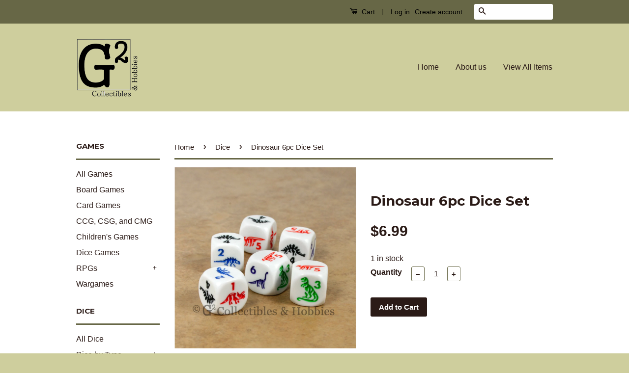

--- FILE ---
content_type: text/html; charset=utf-8
request_url: https://g2-collectibles-hobbies.myshopify.com/collections/dice/products/d6-16mm-white-with-multi-color-dinosaur-6pc-dice-set
body_size: 17414
content:
<!doctype html>
<!--[if lt IE 7]><html class="no-js lt-ie9 lt-ie8 lt-ie7" lang="en"> <![endif]-->
<!--[if IE 7]><html class="no-js lt-ie9 lt-ie8" lang="en"> <![endif]-->
<!--[if IE 8]><html class="no-js lt-ie9" lang="en"> <![endif]-->
<!--[if IE 9 ]><html class="ie9 no-js"> <![endif]-->
<!--[if (gt IE 9)|!(IE)]><!--> <html class="no-js"> <!--<![endif]-->
<head>

  <!-- Basic page needs ================================================== -->
  <meta charset="utf-8">
  <meta http-equiv="X-UA-Compatible" content="IE=edge,chrome=1">

  
  <link rel="shortcut icon" href="//g2-collectibles-hobbies.myshopify.com/cdn/shop/t/2/assets/favicon.png?v=73873704187114257961474942614" type="image/png" />
  

  <!-- Title and description ================================================== -->
  <title>
  Dinosaur 6pc Dice Set &ndash; G2 Collectibles &amp; Hobbies
  </title>

  
  <meta name="description" content="Quantity: 6 Dice Type: Animal D6 Set Pattern: Opaque Primary Color: White Number/Pip Color: Multi-Color Number/Pip Style: Etched Size: 16mm Manufacturer: Koplow This is a set of 6 opaque white six-sided dice with multicolor numbers and dinosaurs. The dice in this set all have a dinosaur and a number etched into the fac">
  

  <!-- Social Meta Tags ================================================== -->
  

  <meta property="og:type" content="product">
  <meta property="og:title" content="Dinosaur 6pc Dice Set">
  <meta property="og:url" content="https://g2-collectibles-hobbies.myshopify.com/products/d6-16mm-white-with-multi-color-dinosaur-6pc-dice-set">
  
  <meta property="og:image" content="http://g2-collectibles-hobbies.myshopify.com/cdn/shop/products/animal_dino21_grande.jpg?v=1565719189">
  <meta property="og:image:secure_url" content="https://g2-collectibles-hobbies.myshopify.com/cdn/shop/products/animal_dino21_grande.jpg?v=1565719189">
  
  <meta property="og:image" content="http://g2-collectibles-hobbies.myshopify.com/cdn/shop/products/animal_dino22_grande.jpg?v=1565719189">
  <meta property="og:image:secure_url" content="https://g2-collectibles-hobbies.myshopify.com/cdn/shop/products/animal_dino22_grande.jpg?v=1565719189">
  
  <meta property="og:price:amount" content="6.99">
  <meta property="og:price:currency" content="USD">



  <meta property="og:description" content="Quantity: 6 Dice Type: Animal D6 Set Pattern: Opaque Primary Color: White Number/Pip Color: Multi-Color Number/Pip Style: Etched Size: 16mm Manufacturer: Koplow This is a set of 6 opaque white six-sided dice with multicolor numbers and dinosaurs. The dice in this set all have a dinosaur and a number etched into the fac">


<meta property="og:site_name" content="G2 Collectibles &amp; Hobbies">




  <meta name="twitter:card" content="summary">



  <meta name="twitter:title" content="Dinosaur 6pc Dice Set">
  <meta name="twitter:description" content="
Quantity: 6 Dice
Type: Animal D6 Set
Pattern: Opaque
Primary Color: White
Number/Pip Color: Multi-Color
Number/Pip Style: Etched
Size: 16mm
Manufacturer: Koplow

This is a set of 6 opaque white six-s">
  <meta name="twitter:image" content="https://g2-collectibles-hobbies.myshopify.com/cdn/shop/products/animal_dino21_large.jpg?v=1565719189">
  <meta name="twitter:image:width" content="480">
  <meta name="twitter:image:height" content="480">



  <!-- Helpers ================================================== -->
  <link rel="canonical" href="https://g2-collectibles-hobbies.myshopify.com/products/d6-16mm-white-with-multi-color-dinosaur-6pc-dice-set">
  <meta name="viewport" content="width=device-width,initial-scale=1">
  <meta name="theme-color" content="#2b1b17">

  
  <!-- Ajaxify Cart Plugin ================================================== -->
  <link href="//g2-collectibles-hobbies.myshopify.com/cdn/shop/t/2/assets/ajaxify.scss.css?v=83830280392864320601481432231" rel="stylesheet" type="text/css" media="all" />
  

  <!-- CSS ================================================== -->
  <link href="//g2-collectibles-hobbies.myshopify.com/cdn/shop/t/2/assets/timber.scss.css?v=77105406434486859741761177148" rel="stylesheet" type="text/css" media="all" />
  <link href="//g2-collectibles-hobbies.myshopify.com/cdn/shop/t/2/assets/theme.scss.css?v=28350336485849960541761177148" rel="stylesheet" type="text/css" media="all" />

  

  
    
    
    <link href="//fonts.googleapis.com/css?family=Montserrat:700" rel="stylesheet" type="text/css" media="all" />
  



  <!-- Header hook for plugins ================================================== -->
  <script>window.performance && window.performance.mark && window.performance.mark('shopify.content_for_header.start');</script><meta id="shopify-digital-wallet" name="shopify-digital-wallet" content="/15120916/digital_wallets/dialog">
<meta name="shopify-checkout-api-token" content="820d2879ee4589ee38ea447ef921f33a">
<meta id="in-context-paypal-metadata" data-shop-id="15120916" data-venmo-supported="false" data-environment="production" data-locale="en_US" data-paypal-v4="true" data-currency="USD">
<link rel="alternate" type="application/json+oembed" href="https://g2-collectibles-hobbies.myshopify.com/products/d6-16mm-white-with-multi-color-dinosaur-6pc-dice-set.oembed">
<script async="async" src="/checkouts/internal/preloads.js?locale=en-US"></script>
<link rel="preconnect" href="https://shop.app" crossorigin="anonymous">
<script async="async" src="https://shop.app/checkouts/internal/preloads.js?locale=en-US&shop_id=15120916" crossorigin="anonymous"></script>
<script id="apple-pay-shop-capabilities" type="application/json">{"shopId":15120916,"countryCode":"US","currencyCode":"USD","merchantCapabilities":["supports3DS"],"merchantId":"gid:\/\/shopify\/Shop\/15120916","merchantName":"G2 Collectibles \u0026 Hobbies","requiredBillingContactFields":["postalAddress","email"],"requiredShippingContactFields":["postalAddress","email"],"shippingType":"shipping","supportedNetworks":["visa","masterCard","amex","discover","elo","jcb"],"total":{"type":"pending","label":"G2 Collectibles \u0026 Hobbies","amount":"1.00"},"shopifyPaymentsEnabled":true,"supportsSubscriptions":true}</script>
<script id="shopify-features" type="application/json">{"accessToken":"820d2879ee4589ee38ea447ef921f33a","betas":["rich-media-storefront-analytics"],"domain":"g2-collectibles-hobbies.myshopify.com","predictiveSearch":true,"shopId":15120916,"locale":"en"}</script>
<script>var Shopify = Shopify || {};
Shopify.shop = "g2-collectibles-hobbies.myshopify.com";
Shopify.locale = "en";
Shopify.currency = {"active":"USD","rate":"1.0"};
Shopify.country = "US";
Shopify.theme = {"name":"Classic","id":143957577,"schema_name":null,"schema_version":null,"theme_store_id":721,"role":"main"};
Shopify.theme.handle = "null";
Shopify.theme.style = {"id":null,"handle":null};
Shopify.cdnHost = "g2-collectibles-hobbies.myshopify.com/cdn";
Shopify.routes = Shopify.routes || {};
Shopify.routes.root = "/";</script>
<script type="module">!function(o){(o.Shopify=o.Shopify||{}).modules=!0}(window);</script>
<script>!function(o){function n(){var o=[];function n(){o.push(Array.prototype.slice.apply(arguments))}return n.q=o,n}var t=o.Shopify=o.Shopify||{};t.loadFeatures=n(),t.autoloadFeatures=n()}(window);</script>
<script>
  window.ShopifyPay = window.ShopifyPay || {};
  window.ShopifyPay.apiHost = "shop.app\/pay";
  window.ShopifyPay.redirectState = null;
</script>
<script id="shop-js-analytics" type="application/json">{"pageType":"product"}</script>
<script defer="defer" async type="module" src="//g2-collectibles-hobbies.myshopify.com/cdn/shopifycloud/shop-js/modules/v2/client.init-shop-cart-sync_BT-GjEfc.en.esm.js"></script>
<script defer="defer" async type="module" src="//g2-collectibles-hobbies.myshopify.com/cdn/shopifycloud/shop-js/modules/v2/chunk.common_D58fp_Oc.esm.js"></script>
<script defer="defer" async type="module" src="//g2-collectibles-hobbies.myshopify.com/cdn/shopifycloud/shop-js/modules/v2/chunk.modal_xMitdFEc.esm.js"></script>
<script type="module">
  await import("//g2-collectibles-hobbies.myshopify.com/cdn/shopifycloud/shop-js/modules/v2/client.init-shop-cart-sync_BT-GjEfc.en.esm.js");
await import("//g2-collectibles-hobbies.myshopify.com/cdn/shopifycloud/shop-js/modules/v2/chunk.common_D58fp_Oc.esm.js");
await import("//g2-collectibles-hobbies.myshopify.com/cdn/shopifycloud/shop-js/modules/v2/chunk.modal_xMitdFEc.esm.js");

  window.Shopify.SignInWithShop?.initShopCartSync?.({"fedCMEnabled":true,"windoidEnabled":true});

</script>
<script>
  window.Shopify = window.Shopify || {};
  if (!window.Shopify.featureAssets) window.Shopify.featureAssets = {};
  window.Shopify.featureAssets['shop-js'] = {"shop-cart-sync":["modules/v2/client.shop-cart-sync_DZOKe7Ll.en.esm.js","modules/v2/chunk.common_D58fp_Oc.esm.js","modules/v2/chunk.modal_xMitdFEc.esm.js"],"init-fed-cm":["modules/v2/client.init-fed-cm_B6oLuCjv.en.esm.js","modules/v2/chunk.common_D58fp_Oc.esm.js","modules/v2/chunk.modal_xMitdFEc.esm.js"],"shop-cash-offers":["modules/v2/client.shop-cash-offers_D2sdYoxE.en.esm.js","modules/v2/chunk.common_D58fp_Oc.esm.js","modules/v2/chunk.modal_xMitdFEc.esm.js"],"shop-login-button":["modules/v2/client.shop-login-button_QeVjl5Y3.en.esm.js","modules/v2/chunk.common_D58fp_Oc.esm.js","modules/v2/chunk.modal_xMitdFEc.esm.js"],"pay-button":["modules/v2/client.pay-button_DXTOsIq6.en.esm.js","modules/v2/chunk.common_D58fp_Oc.esm.js","modules/v2/chunk.modal_xMitdFEc.esm.js"],"shop-button":["modules/v2/client.shop-button_DQZHx9pm.en.esm.js","modules/v2/chunk.common_D58fp_Oc.esm.js","modules/v2/chunk.modal_xMitdFEc.esm.js"],"avatar":["modules/v2/client.avatar_BTnouDA3.en.esm.js"],"init-windoid":["modules/v2/client.init-windoid_CR1B-cfM.en.esm.js","modules/v2/chunk.common_D58fp_Oc.esm.js","modules/v2/chunk.modal_xMitdFEc.esm.js"],"init-shop-for-new-customer-accounts":["modules/v2/client.init-shop-for-new-customer-accounts_C_vY_xzh.en.esm.js","modules/v2/client.shop-login-button_QeVjl5Y3.en.esm.js","modules/v2/chunk.common_D58fp_Oc.esm.js","modules/v2/chunk.modal_xMitdFEc.esm.js"],"init-shop-email-lookup-coordinator":["modules/v2/client.init-shop-email-lookup-coordinator_BI7n9ZSv.en.esm.js","modules/v2/chunk.common_D58fp_Oc.esm.js","modules/v2/chunk.modal_xMitdFEc.esm.js"],"init-shop-cart-sync":["modules/v2/client.init-shop-cart-sync_BT-GjEfc.en.esm.js","modules/v2/chunk.common_D58fp_Oc.esm.js","modules/v2/chunk.modal_xMitdFEc.esm.js"],"shop-toast-manager":["modules/v2/client.shop-toast-manager_DiYdP3xc.en.esm.js","modules/v2/chunk.common_D58fp_Oc.esm.js","modules/v2/chunk.modal_xMitdFEc.esm.js"],"init-customer-accounts":["modules/v2/client.init-customer-accounts_D9ZNqS-Q.en.esm.js","modules/v2/client.shop-login-button_QeVjl5Y3.en.esm.js","modules/v2/chunk.common_D58fp_Oc.esm.js","modules/v2/chunk.modal_xMitdFEc.esm.js"],"init-customer-accounts-sign-up":["modules/v2/client.init-customer-accounts-sign-up_iGw4briv.en.esm.js","modules/v2/client.shop-login-button_QeVjl5Y3.en.esm.js","modules/v2/chunk.common_D58fp_Oc.esm.js","modules/v2/chunk.modal_xMitdFEc.esm.js"],"shop-follow-button":["modules/v2/client.shop-follow-button_CqMgW2wH.en.esm.js","modules/v2/chunk.common_D58fp_Oc.esm.js","modules/v2/chunk.modal_xMitdFEc.esm.js"],"checkout-modal":["modules/v2/client.checkout-modal_xHeaAweL.en.esm.js","modules/v2/chunk.common_D58fp_Oc.esm.js","modules/v2/chunk.modal_xMitdFEc.esm.js"],"shop-login":["modules/v2/client.shop-login_D91U-Q7h.en.esm.js","modules/v2/chunk.common_D58fp_Oc.esm.js","modules/v2/chunk.modal_xMitdFEc.esm.js"],"lead-capture":["modules/v2/client.lead-capture_BJmE1dJe.en.esm.js","modules/v2/chunk.common_D58fp_Oc.esm.js","modules/v2/chunk.modal_xMitdFEc.esm.js"],"payment-terms":["modules/v2/client.payment-terms_Ci9AEqFq.en.esm.js","modules/v2/chunk.common_D58fp_Oc.esm.js","modules/v2/chunk.modal_xMitdFEc.esm.js"]};
</script>
<script>(function() {
  var isLoaded = false;
  function asyncLoad() {
    if (isLoaded) return;
    isLoaded = true;
    var urls = ["https:\/\/www.improvedcontactform.com\/icf.js?shop=g2-collectibles-hobbies.myshopify.com"];
    for (var i = 0; i < urls.length; i++) {
      var s = document.createElement('script');
      s.type = 'text/javascript';
      s.async = true;
      s.src = urls[i];
      var x = document.getElementsByTagName('script')[0];
      x.parentNode.insertBefore(s, x);
    }
  };
  if(window.attachEvent) {
    window.attachEvent('onload', asyncLoad);
  } else {
    window.addEventListener('load', asyncLoad, false);
  }
})();</script>
<script id="__st">var __st={"a":15120916,"offset":-18000,"reqid":"50141f3a-638c-4614-b593-083014d56b21-1769054119","pageurl":"g2-collectibles-hobbies.myshopify.com\/collections\/dice\/products\/d6-16mm-white-with-multi-color-dinosaur-6pc-dice-set","u":"3f32742dc89d","p":"product","rtyp":"product","rid":7918265481};</script>
<script>window.ShopifyPaypalV4VisibilityTracking = true;</script>
<script id="captcha-bootstrap">!function(){'use strict';const t='contact',e='account',n='new_comment',o=[[t,t],['blogs',n],['comments',n],[t,'customer']],c=[[e,'customer_login'],[e,'guest_login'],[e,'recover_customer_password'],[e,'create_customer']],r=t=>t.map((([t,e])=>`form[action*='/${t}']:not([data-nocaptcha='true']) input[name='form_type'][value='${e}']`)).join(','),a=t=>()=>t?[...document.querySelectorAll(t)].map((t=>t.form)):[];function s(){const t=[...o],e=r(t);return a(e)}const i='password',u='form_key',d=['recaptcha-v3-token','g-recaptcha-response','h-captcha-response',i],f=()=>{try{return window.sessionStorage}catch{return}},m='__shopify_v',_=t=>t.elements[u];function p(t,e,n=!1){try{const o=window.sessionStorage,c=JSON.parse(o.getItem(e)),{data:r}=function(t){const{data:e,action:n}=t;return t[m]||n?{data:e,action:n}:{data:t,action:n}}(c);for(const[e,n]of Object.entries(r))t.elements[e]&&(t.elements[e].value=n);n&&o.removeItem(e)}catch(o){console.error('form repopulation failed',{error:o})}}const l='form_type',E='cptcha';function T(t){t.dataset[E]=!0}const w=window,h=w.document,L='Shopify',v='ce_forms',y='captcha';let A=!1;((t,e)=>{const n=(g='f06e6c50-85a8-45c8-87d0-21a2b65856fe',I='https://cdn.shopify.com/shopifycloud/storefront-forms-hcaptcha/ce_storefront_forms_captcha_hcaptcha.v1.5.2.iife.js',D={infoText:'Protected by hCaptcha',privacyText:'Privacy',termsText:'Terms'},(t,e,n)=>{const o=w[L][v],c=o.bindForm;if(c)return c(t,g,e,D).then(n);var r;o.q.push([[t,g,e,D],n]),r=I,A||(h.body.append(Object.assign(h.createElement('script'),{id:'captcha-provider',async:!0,src:r})),A=!0)});var g,I,D;w[L]=w[L]||{},w[L][v]=w[L][v]||{},w[L][v].q=[],w[L][y]=w[L][y]||{},w[L][y].protect=function(t,e){n(t,void 0,e),T(t)},Object.freeze(w[L][y]),function(t,e,n,w,h,L){const[v,y,A,g]=function(t,e,n){const i=e?o:[],u=t?c:[],d=[...i,...u],f=r(d),m=r(i),_=r(d.filter((([t,e])=>n.includes(e))));return[a(f),a(m),a(_),s()]}(w,h,L),I=t=>{const e=t.target;return e instanceof HTMLFormElement?e:e&&e.form},D=t=>v().includes(t);t.addEventListener('submit',(t=>{const e=I(t);if(!e)return;const n=D(e)&&!e.dataset.hcaptchaBound&&!e.dataset.recaptchaBound,o=_(e),c=g().includes(e)&&(!o||!o.value);(n||c)&&t.preventDefault(),c&&!n&&(function(t){try{if(!f())return;!function(t){const e=f();if(!e)return;const n=_(t);if(!n)return;const o=n.value;o&&e.removeItem(o)}(t);const e=Array.from(Array(32),(()=>Math.random().toString(36)[2])).join('');!function(t,e){_(t)||t.append(Object.assign(document.createElement('input'),{type:'hidden',name:u})),t.elements[u].value=e}(t,e),function(t,e){const n=f();if(!n)return;const o=[...t.querySelectorAll(`input[type='${i}']`)].map((({name:t})=>t)),c=[...d,...o],r={};for(const[a,s]of new FormData(t).entries())c.includes(a)||(r[a]=s);n.setItem(e,JSON.stringify({[m]:1,action:t.action,data:r}))}(t,e)}catch(e){console.error('failed to persist form',e)}}(e),e.submit())}));const S=(t,e)=>{t&&!t.dataset[E]&&(n(t,e.some((e=>e===t))),T(t))};for(const o of['focusin','change'])t.addEventListener(o,(t=>{const e=I(t);D(e)&&S(e,y())}));const B=e.get('form_key'),M=e.get(l),P=B&&M;t.addEventListener('DOMContentLoaded',(()=>{const t=y();if(P)for(const e of t)e.elements[l].value===M&&p(e,B);[...new Set([...A(),...v().filter((t=>'true'===t.dataset.shopifyCaptcha))])].forEach((e=>S(e,t)))}))}(h,new URLSearchParams(w.location.search),n,t,e,['guest_login'])})(!0,!0)}();</script>
<script integrity="sha256-4kQ18oKyAcykRKYeNunJcIwy7WH5gtpwJnB7kiuLZ1E=" data-source-attribution="shopify.loadfeatures" defer="defer" src="//g2-collectibles-hobbies.myshopify.com/cdn/shopifycloud/storefront/assets/storefront/load_feature-a0a9edcb.js" crossorigin="anonymous"></script>
<script crossorigin="anonymous" defer="defer" src="//g2-collectibles-hobbies.myshopify.com/cdn/shopifycloud/storefront/assets/shopify_pay/storefront-65b4c6d7.js?v=20250812"></script>
<script data-source-attribution="shopify.dynamic_checkout.dynamic.init">var Shopify=Shopify||{};Shopify.PaymentButton=Shopify.PaymentButton||{isStorefrontPortableWallets:!0,init:function(){window.Shopify.PaymentButton.init=function(){};var t=document.createElement("script");t.src="https://g2-collectibles-hobbies.myshopify.com/cdn/shopifycloud/portable-wallets/latest/portable-wallets.en.js",t.type="module",document.head.appendChild(t)}};
</script>
<script data-source-attribution="shopify.dynamic_checkout.buyer_consent">
  function portableWalletsHideBuyerConsent(e){var t=document.getElementById("shopify-buyer-consent"),n=document.getElementById("shopify-subscription-policy-button");t&&n&&(t.classList.add("hidden"),t.setAttribute("aria-hidden","true"),n.removeEventListener("click",e))}function portableWalletsShowBuyerConsent(e){var t=document.getElementById("shopify-buyer-consent"),n=document.getElementById("shopify-subscription-policy-button");t&&n&&(t.classList.remove("hidden"),t.removeAttribute("aria-hidden"),n.addEventListener("click",e))}window.Shopify?.PaymentButton&&(window.Shopify.PaymentButton.hideBuyerConsent=portableWalletsHideBuyerConsent,window.Shopify.PaymentButton.showBuyerConsent=portableWalletsShowBuyerConsent);
</script>
<script data-source-attribution="shopify.dynamic_checkout.cart.bootstrap">document.addEventListener("DOMContentLoaded",(function(){function t(){return document.querySelector("shopify-accelerated-checkout-cart, shopify-accelerated-checkout")}if(t())Shopify.PaymentButton.init();else{new MutationObserver((function(e,n){t()&&(Shopify.PaymentButton.init(),n.disconnect())})).observe(document.body,{childList:!0,subtree:!0})}}));
</script>
<link id="shopify-accelerated-checkout-styles" rel="stylesheet" media="screen" href="https://g2-collectibles-hobbies.myshopify.com/cdn/shopifycloud/portable-wallets/latest/accelerated-checkout-backwards-compat.css" crossorigin="anonymous">
<style id="shopify-accelerated-checkout-cart">
        #shopify-buyer-consent {
  margin-top: 1em;
  display: inline-block;
  width: 100%;
}

#shopify-buyer-consent.hidden {
  display: none;
}

#shopify-subscription-policy-button {
  background: none;
  border: none;
  padding: 0;
  text-decoration: underline;
  font-size: inherit;
  cursor: pointer;
}

#shopify-subscription-policy-button::before {
  box-shadow: none;
}

      </style>

<script>window.performance && window.performance.mark && window.performance.mark('shopify.content_for_header.end');</script>

  

<!--[if lt IE 9]>
<script src="//cdnjs.cloudflare.com/ajax/libs/html5shiv/3.7.2/html5shiv.min.js" type="text/javascript"></script>
<script src="//g2-collectibles-hobbies.myshopify.com/cdn/shop/t/2/assets/respond.min.js?v=52248677837542619231474906046" type="text/javascript"></script>
<link href="//g2-collectibles-hobbies.myshopify.com/cdn/shop/t/2/assets/respond-proxy.html" id="respond-proxy" rel="respond-proxy" />
<link href="//g2-collectibles-hobbies.myshopify.com/search?q=a9bbc05314fe706dae47e7e305c5487c" id="respond-redirect" rel="respond-redirect" />
<script src="//g2-collectibles-hobbies.myshopify.com/search?q=a9bbc05314fe706dae47e7e305c5487c" type="text/javascript"></script>
<![endif]-->



  <script src="//ajax.googleapis.com/ajax/libs/jquery/1.11.0/jquery.min.js" type="text/javascript"></script>
  <script src="//g2-collectibles-hobbies.myshopify.com/cdn/shop/t/2/assets/modernizr.min.js?v=26620055551102246001474906045" type="text/javascript"></script>

  
  

<link href="https://monorail-edge.shopifysvc.com" rel="dns-prefetch">
<script>(function(){if ("sendBeacon" in navigator && "performance" in window) {try {var session_token_from_headers = performance.getEntriesByType('navigation')[0].serverTiming.find(x => x.name == '_s').description;} catch {var session_token_from_headers = undefined;}var session_cookie_matches = document.cookie.match(/_shopify_s=([^;]*)/);var session_token_from_cookie = session_cookie_matches && session_cookie_matches.length === 2 ? session_cookie_matches[1] : "";var session_token = session_token_from_headers || session_token_from_cookie || "";function handle_abandonment_event(e) {var entries = performance.getEntries().filter(function(entry) {return /monorail-edge.shopifysvc.com/.test(entry.name);});if (!window.abandonment_tracked && entries.length === 0) {window.abandonment_tracked = true;var currentMs = Date.now();var navigation_start = performance.timing.navigationStart;var payload = {shop_id: 15120916,url: window.location.href,navigation_start,duration: currentMs - navigation_start,session_token,page_type: "product"};window.navigator.sendBeacon("https://monorail-edge.shopifysvc.com/v1/produce", JSON.stringify({schema_id: "online_store_buyer_site_abandonment/1.1",payload: payload,metadata: {event_created_at_ms: currentMs,event_sent_at_ms: currentMs}}));}}window.addEventListener('pagehide', handle_abandonment_event);}}());</script>
<script id="web-pixels-manager-setup">(function e(e,d,r,n,o){if(void 0===o&&(o={}),!Boolean(null===(a=null===(i=window.Shopify)||void 0===i?void 0:i.analytics)||void 0===a?void 0:a.replayQueue)){var i,a;window.Shopify=window.Shopify||{};var t=window.Shopify;t.analytics=t.analytics||{};var s=t.analytics;s.replayQueue=[],s.publish=function(e,d,r){return s.replayQueue.push([e,d,r]),!0};try{self.performance.mark("wpm:start")}catch(e){}var l=function(){var e={modern:/Edge?\/(1{2}[4-9]|1[2-9]\d|[2-9]\d{2}|\d{4,})\.\d+(\.\d+|)|Firefox\/(1{2}[4-9]|1[2-9]\d|[2-9]\d{2}|\d{4,})\.\d+(\.\d+|)|Chrom(ium|e)\/(9{2}|\d{3,})\.\d+(\.\d+|)|(Maci|X1{2}).+ Version\/(15\.\d+|(1[6-9]|[2-9]\d|\d{3,})\.\d+)([,.]\d+|)( \(\w+\)|)( Mobile\/\w+|) Safari\/|Chrome.+OPR\/(9{2}|\d{3,})\.\d+\.\d+|(CPU[ +]OS|iPhone[ +]OS|CPU[ +]iPhone|CPU IPhone OS|CPU iPad OS)[ +]+(15[._]\d+|(1[6-9]|[2-9]\d|\d{3,})[._]\d+)([._]\d+|)|Android:?[ /-](13[3-9]|1[4-9]\d|[2-9]\d{2}|\d{4,})(\.\d+|)(\.\d+|)|Android.+Firefox\/(13[5-9]|1[4-9]\d|[2-9]\d{2}|\d{4,})\.\d+(\.\d+|)|Android.+Chrom(ium|e)\/(13[3-9]|1[4-9]\d|[2-9]\d{2}|\d{4,})\.\d+(\.\d+|)|SamsungBrowser\/([2-9]\d|\d{3,})\.\d+/,legacy:/Edge?\/(1[6-9]|[2-9]\d|\d{3,})\.\d+(\.\d+|)|Firefox\/(5[4-9]|[6-9]\d|\d{3,})\.\d+(\.\d+|)|Chrom(ium|e)\/(5[1-9]|[6-9]\d|\d{3,})\.\d+(\.\d+|)([\d.]+$|.*Safari\/(?![\d.]+ Edge\/[\d.]+$))|(Maci|X1{2}).+ Version\/(10\.\d+|(1[1-9]|[2-9]\d|\d{3,})\.\d+)([,.]\d+|)( \(\w+\)|)( Mobile\/\w+|) Safari\/|Chrome.+OPR\/(3[89]|[4-9]\d|\d{3,})\.\d+\.\d+|(CPU[ +]OS|iPhone[ +]OS|CPU[ +]iPhone|CPU IPhone OS|CPU iPad OS)[ +]+(10[._]\d+|(1[1-9]|[2-9]\d|\d{3,})[._]\d+)([._]\d+|)|Android:?[ /-](13[3-9]|1[4-9]\d|[2-9]\d{2}|\d{4,})(\.\d+|)(\.\d+|)|Mobile Safari.+OPR\/([89]\d|\d{3,})\.\d+\.\d+|Android.+Firefox\/(13[5-9]|1[4-9]\d|[2-9]\d{2}|\d{4,})\.\d+(\.\d+|)|Android.+Chrom(ium|e)\/(13[3-9]|1[4-9]\d|[2-9]\d{2}|\d{4,})\.\d+(\.\d+|)|Android.+(UC? ?Browser|UCWEB|U3)[ /]?(15\.([5-9]|\d{2,})|(1[6-9]|[2-9]\d|\d{3,})\.\d+)\.\d+|SamsungBrowser\/(5\.\d+|([6-9]|\d{2,})\.\d+)|Android.+MQ{2}Browser\/(14(\.(9|\d{2,})|)|(1[5-9]|[2-9]\d|\d{3,})(\.\d+|))(\.\d+|)|K[Aa][Ii]OS\/(3\.\d+|([4-9]|\d{2,})\.\d+)(\.\d+|)/},d=e.modern,r=e.legacy,n=navigator.userAgent;return n.match(d)?"modern":n.match(r)?"legacy":"unknown"}(),u="modern"===l?"modern":"legacy",c=(null!=n?n:{modern:"",legacy:""})[u],f=function(e){return[e.baseUrl,"/wpm","/b",e.hashVersion,"modern"===e.buildTarget?"m":"l",".js"].join("")}({baseUrl:d,hashVersion:r,buildTarget:u}),m=function(e){var d=e.version,r=e.bundleTarget,n=e.surface,o=e.pageUrl,i=e.monorailEndpoint;return{emit:function(e){var a=e.status,t=e.errorMsg,s=(new Date).getTime(),l=JSON.stringify({metadata:{event_sent_at_ms:s},events:[{schema_id:"web_pixels_manager_load/3.1",payload:{version:d,bundle_target:r,page_url:o,status:a,surface:n,error_msg:t},metadata:{event_created_at_ms:s}}]});if(!i)return console&&console.warn&&console.warn("[Web Pixels Manager] No Monorail endpoint provided, skipping logging."),!1;try{return self.navigator.sendBeacon.bind(self.navigator)(i,l)}catch(e){}var u=new XMLHttpRequest;try{return u.open("POST",i,!0),u.setRequestHeader("Content-Type","text/plain"),u.send(l),!0}catch(e){return console&&console.warn&&console.warn("[Web Pixels Manager] Got an unhandled error while logging to Monorail."),!1}}}}({version:r,bundleTarget:l,surface:e.surface,pageUrl:self.location.href,monorailEndpoint:e.monorailEndpoint});try{o.browserTarget=l,function(e){var d=e.src,r=e.async,n=void 0===r||r,o=e.onload,i=e.onerror,a=e.sri,t=e.scriptDataAttributes,s=void 0===t?{}:t,l=document.createElement("script"),u=document.querySelector("head"),c=document.querySelector("body");if(l.async=n,l.src=d,a&&(l.integrity=a,l.crossOrigin="anonymous"),s)for(var f in s)if(Object.prototype.hasOwnProperty.call(s,f))try{l.dataset[f]=s[f]}catch(e){}if(o&&l.addEventListener("load",o),i&&l.addEventListener("error",i),u)u.appendChild(l);else{if(!c)throw new Error("Did not find a head or body element to append the script");c.appendChild(l)}}({src:f,async:!0,onload:function(){if(!function(){var e,d;return Boolean(null===(d=null===(e=window.Shopify)||void 0===e?void 0:e.analytics)||void 0===d?void 0:d.initialized)}()){var d=window.webPixelsManager.init(e)||void 0;if(d){var r=window.Shopify.analytics;r.replayQueue.forEach((function(e){var r=e[0],n=e[1],o=e[2];d.publishCustomEvent(r,n,o)})),r.replayQueue=[],r.publish=d.publishCustomEvent,r.visitor=d.visitor,r.initialized=!0}}},onerror:function(){return m.emit({status:"failed",errorMsg:"".concat(f," has failed to load")})},sri:function(e){var d=/^sha384-[A-Za-z0-9+/=]+$/;return"string"==typeof e&&d.test(e)}(c)?c:"",scriptDataAttributes:o}),m.emit({status:"loading"})}catch(e){m.emit({status:"failed",errorMsg:(null==e?void 0:e.message)||"Unknown error"})}}})({shopId: 15120916,storefrontBaseUrl: "https://g2-collectibles-hobbies.myshopify.com",extensionsBaseUrl: "https://extensions.shopifycdn.com/cdn/shopifycloud/web-pixels-manager",monorailEndpoint: "https://monorail-edge.shopifysvc.com/unstable/produce_batch",surface: "storefront-renderer",enabledBetaFlags: ["2dca8a86"],webPixelsConfigList: [{"id":"shopify-app-pixel","configuration":"{}","eventPayloadVersion":"v1","runtimeContext":"STRICT","scriptVersion":"0450","apiClientId":"shopify-pixel","type":"APP","privacyPurposes":["ANALYTICS","MARKETING"]},{"id":"shopify-custom-pixel","eventPayloadVersion":"v1","runtimeContext":"LAX","scriptVersion":"0450","apiClientId":"shopify-pixel","type":"CUSTOM","privacyPurposes":["ANALYTICS","MARKETING"]}],isMerchantRequest: false,initData: {"shop":{"name":"G2 Collectibles \u0026 Hobbies","paymentSettings":{"currencyCode":"USD"},"myshopifyDomain":"g2-collectibles-hobbies.myshopify.com","countryCode":"US","storefrontUrl":"https:\/\/g2-collectibles-hobbies.myshopify.com"},"customer":null,"cart":null,"checkout":null,"productVariants":[{"price":{"amount":6.99,"currencyCode":"USD"},"product":{"title":"Dinosaur 6pc Dice Set","vendor":"Koplow Games","id":"7918265481","untranslatedTitle":"Dinosaur 6pc Dice Set","url":"\/products\/d6-16mm-white-with-multi-color-dinosaur-6pc-dice-set","type":"Dice"},"id":"25446957001","image":{"src":"\/\/g2-collectibles-hobbies.myshopify.com\/cdn\/shop\/products\/animal_dino21.jpg?v=1565719189"},"sku":"","title":"Default Title","untranslatedTitle":"Default Title"}],"purchasingCompany":null},},"https://g2-collectibles-hobbies.myshopify.com/cdn","fcfee988w5aeb613cpc8e4bc33m6693e112",{"modern":"","legacy":""},{"shopId":"15120916","storefrontBaseUrl":"https:\/\/g2-collectibles-hobbies.myshopify.com","extensionBaseUrl":"https:\/\/extensions.shopifycdn.com\/cdn\/shopifycloud\/web-pixels-manager","surface":"storefront-renderer","enabledBetaFlags":"[\"2dca8a86\"]","isMerchantRequest":"false","hashVersion":"fcfee988w5aeb613cpc8e4bc33m6693e112","publish":"custom","events":"[[\"page_viewed\",{}],[\"product_viewed\",{\"productVariant\":{\"price\":{\"amount\":6.99,\"currencyCode\":\"USD\"},\"product\":{\"title\":\"Dinosaur 6pc Dice Set\",\"vendor\":\"Koplow Games\",\"id\":\"7918265481\",\"untranslatedTitle\":\"Dinosaur 6pc Dice Set\",\"url\":\"\/products\/d6-16mm-white-with-multi-color-dinosaur-6pc-dice-set\",\"type\":\"Dice\"},\"id\":\"25446957001\",\"image\":{\"src\":\"\/\/g2-collectibles-hobbies.myshopify.com\/cdn\/shop\/products\/animal_dino21.jpg?v=1565719189\"},\"sku\":\"\",\"title\":\"Default Title\",\"untranslatedTitle\":\"Default Title\"}}]]"});</script><script>
  window.ShopifyAnalytics = window.ShopifyAnalytics || {};
  window.ShopifyAnalytics.meta = window.ShopifyAnalytics.meta || {};
  window.ShopifyAnalytics.meta.currency = 'USD';
  var meta = {"product":{"id":7918265481,"gid":"gid:\/\/shopify\/Product\/7918265481","vendor":"Koplow Games","type":"Dice","handle":"d6-16mm-white-with-multi-color-dinosaur-6pc-dice-set","variants":[{"id":25446957001,"price":699,"name":"Dinosaur 6pc Dice Set","public_title":null,"sku":""}],"remote":false},"page":{"pageType":"product","resourceType":"product","resourceId":7918265481,"requestId":"50141f3a-638c-4614-b593-083014d56b21-1769054119"}};
  for (var attr in meta) {
    window.ShopifyAnalytics.meta[attr] = meta[attr];
  }
</script>
<script class="analytics">
  (function () {
    var customDocumentWrite = function(content) {
      var jquery = null;

      if (window.jQuery) {
        jquery = window.jQuery;
      } else if (window.Checkout && window.Checkout.$) {
        jquery = window.Checkout.$;
      }

      if (jquery) {
        jquery('body').append(content);
      }
    };

    var hasLoggedConversion = function(token) {
      if (token) {
        return document.cookie.indexOf('loggedConversion=' + token) !== -1;
      }
      return false;
    }

    var setCookieIfConversion = function(token) {
      if (token) {
        var twoMonthsFromNow = new Date(Date.now());
        twoMonthsFromNow.setMonth(twoMonthsFromNow.getMonth() + 2);

        document.cookie = 'loggedConversion=' + token + '; expires=' + twoMonthsFromNow;
      }
    }

    var trekkie = window.ShopifyAnalytics.lib = window.trekkie = window.trekkie || [];
    if (trekkie.integrations) {
      return;
    }
    trekkie.methods = [
      'identify',
      'page',
      'ready',
      'track',
      'trackForm',
      'trackLink'
    ];
    trekkie.factory = function(method) {
      return function() {
        var args = Array.prototype.slice.call(arguments);
        args.unshift(method);
        trekkie.push(args);
        return trekkie;
      };
    };
    for (var i = 0; i < trekkie.methods.length; i++) {
      var key = trekkie.methods[i];
      trekkie[key] = trekkie.factory(key);
    }
    trekkie.load = function(config) {
      trekkie.config = config || {};
      trekkie.config.initialDocumentCookie = document.cookie;
      var first = document.getElementsByTagName('script')[0];
      var script = document.createElement('script');
      script.type = 'text/javascript';
      script.onerror = function(e) {
        var scriptFallback = document.createElement('script');
        scriptFallback.type = 'text/javascript';
        scriptFallback.onerror = function(error) {
                var Monorail = {
      produce: function produce(monorailDomain, schemaId, payload) {
        var currentMs = new Date().getTime();
        var event = {
          schema_id: schemaId,
          payload: payload,
          metadata: {
            event_created_at_ms: currentMs,
            event_sent_at_ms: currentMs
          }
        };
        return Monorail.sendRequest("https://" + monorailDomain + "/v1/produce", JSON.stringify(event));
      },
      sendRequest: function sendRequest(endpointUrl, payload) {
        // Try the sendBeacon API
        if (window && window.navigator && typeof window.navigator.sendBeacon === 'function' && typeof window.Blob === 'function' && !Monorail.isIos12()) {
          var blobData = new window.Blob([payload], {
            type: 'text/plain'
          });

          if (window.navigator.sendBeacon(endpointUrl, blobData)) {
            return true;
          } // sendBeacon was not successful

        } // XHR beacon

        var xhr = new XMLHttpRequest();

        try {
          xhr.open('POST', endpointUrl);
          xhr.setRequestHeader('Content-Type', 'text/plain');
          xhr.send(payload);
        } catch (e) {
          console.log(e);
        }

        return false;
      },
      isIos12: function isIos12() {
        return window.navigator.userAgent.lastIndexOf('iPhone; CPU iPhone OS 12_') !== -1 || window.navigator.userAgent.lastIndexOf('iPad; CPU OS 12_') !== -1;
      }
    };
    Monorail.produce('monorail-edge.shopifysvc.com',
      'trekkie_storefront_load_errors/1.1',
      {shop_id: 15120916,
      theme_id: 143957577,
      app_name: "storefront",
      context_url: window.location.href,
      source_url: "//g2-collectibles-hobbies.myshopify.com/cdn/s/trekkie.storefront.1bbfab421998800ff09850b62e84b8915387986d.min.js"});

        };
        scriptFallback.async = true;
        scriptFallback.src = '//g2-collectibles-hobbies.myshopify.com/cdn/s/trekkie.storefront.1bbfab421998800ff09850b62e84b8915387986d.min.js';
        first.parentNode.insertBefore(scriptFallback, first);
      };
      script.async = true;
      script.src = '//g2-collectibles-hobbies.myshopify.com/cdn/s/trekkie.storefront.1bbfab421998800ff09850b62e84b8915387986d.min.js';
      first.parentNode.insertBefore(script, first);
    };
    trekkie.load(
      {"Trekkie":{"appName":"storefront","development":false,"defaultAttributes":{"shopId":15120916,"isMerchantRequest":null,"themeId":143957577,"themeCityHash":"10524504725201041641","contentLanguage":"en","currency":"USD","eventMetadataId":"b855f913-f496-460d-a48c-403609f7ef8e"},"isServerSideCookieWritingEnabled":true,"monorailRegion":"shop_domain","enabledBetaFlags":["65f19447"]},"Session Attribution":{},"S2S":{"facebookCapiEnabled":false,"source":"trekkie-storefront-renderer","apiClientId":580111}}
    );

    var loaded = false;
    trekkie.ready(function() {
      if (loaded) return;
      loaded = true;

      window.ShopifyAnalytics.lib = window.trekkie;

      var originalDocumentWrite = document.write;
      document.write = customDocumentWrite;
      try { window.ShopifyAnalytics.merchantGoogleAnalytics.call(this); } catch(error) {};
      document.write = originalDocumentWrite;

      window.ShopifyAnalytics.lib.page(null,{"pageType":"product","resourceType":"product","resourceId":7918265481,"requestId":"50141f3a-638c-4614-b593-083014d56b21-1769054119","shopifyEmitted":true});

      var match = window.location.pathname.match(/checkouts\/(.+)\/(thank_you|post_purchase)/)
      var token = match? match[1]: undefined;
      if (!hasLoggedConversion(token)) {
        setCookieIfConversion(token);
        window.ShopifyAnalytics.lib.track("Viewed Product",{"currency":"USD","variantId":25446957001,"productId":7918265481,"productGid":"gid:\/\/shopify\/Product\/7918265481","name":"Dinosaur 6pc Dice Set","price":"6.99","sku":"","brand":"Koplow Games","variant":null,"category":"Dice","nonInteraction":true,"remote":false},undefined,undefined,{"shopifyEmitted":true});
      window.ShopifyAnalytics.lib.track("monorail:\/\/trekkie_storefront_viewed_product\/1.1",{"currency":"USD","variantId":25446957001,"productId":7918265481,"productGid":"gid:\/\/shopify\/Product\/7918265481","name":"Dinosaur 6pc Dice Set","price":"6.99","sku":"","brand":"Koplow Games","variant":null,"category":"Dice","nonInteraction":true,"remote":false,"referer":"https:\/\/g2-collectibles-hobbies.myshopify.com\/collections\/dice\/products\/d6-16mm-white-with-multi-color-dinosaur-6pc-dice-set"});
      }
    });


        var eventsListenerScript = document.createElement('script');
        eventsListenerScript.async = true;
        eventsListenerScript.src = "//g2-collectibles-hobbies.myshopify.com/cdn/shopifycloud/storefront/assets/shop_events_listener-3da45d37.js";
        document.getElementsByTagName('head')[0].appendChild(eventsListenerScript);

})();</script>
<script
  defer
  src="https://g2-collectibles-hobbies.myshopify.com/cdn/shopifycloud/perf-kit/shopify-perf-kit-3.0.4.min.js"
  data-application="storefront-renderer"
  data-shop-id="15120916"
  data-render-region="gcp-us-central1"
  data-page-type="product"
  data-theme-instance-id="143957577"
  data-theme-name=""
  data-theme-version=""
  data-monorail-region="shop_domain"
  data-resource-timing-sampling-rate="10"
  data-shs="true"
  data-shs-beacon="true"
  data-shs-export-with-fetch="true"
  data-shs-logs-sample-rate="1"
  data-shs-beacon-endpoint="https://g2-collectibles-hobbies.myshopify.com/api/collect"
></script>
</head>

<body id="dinosaur-6pc-dice-set" class="template-product" >

  <div class="header-bar">
  <div class="wrapper medium-down--hide">
    <div class="large--display-table">
      <div class="header-bar__left large--display-table-cell">
        
      </div>

      <div class="header-bar__right large--display-table-cell">
        <div class="header-bar__module">
          <a href="/cart" class="cart-toggle">
            <span class="icon icon-cart header-bar__cart-icon" aria-hidden="true"></span>
            Cart
            <span class="cart-count header-bar__cart-count hidden-count">0</span>
          </a>
        </div>

        
          <span class="header-bar__sep" aria-hidden="true">|</span>
          <ul class="header-bar__module header-bar__module--list">
            
              <li>
                <a href="/account/login" id="customer_login_link">Log in</a>
              </li>
              <li>
                <a href="/account/register" id="customer_register_link">Create account</a>
              </li>
            
          </ul>
        
        
        
          <div class="header-bar__module header-bar__search">
            


  <form action="/search" method="get" class="header-bar__search-form clearfix" role="search">
    
    <input type="search" name="q" value="" aria-label="Search our store" class="header-bar__search-input">
    <button type="submit" class="btn icon-fallback-text header-bar__search-submit">
      <span class="icon icon-search" aria-hidden="true"></span>
      <span class="fallback-text">Search</span>
    </button>
  </form>


          </div>
        

      </div>
    </div>
  </div>
  <div class="wrapper large--hide">
    <button type="button" class="mobile-nav-trigger" id="MobileNavTrigger">
      <span class="icon icon-hamburger" aria-hidden="true"></span>
      Menu
    </button>
    <a href="/cart" class="cart-toggle mobile-cart-toggle">
      <span class="icon icon-cart header-bar__cart-icon" aria-hidden="true"></span>
      Cart <span class="cart-count hidden-count">0</span>
    </a>
  </div>
  <ul id="MobileNav" class="mobile-nav large--hide">
  
  
  
  <li class="mobile-nav__link" aria-haspopup="true">
    
      <a href="/" class="mobile-nav">
        Home
      </a>
    
  </li>
  
  
  <li class="mobile-nav__link" aria-haspopup="true">
    
      <a href="/pages/about-us" class="mobile-nav">
        About us
      </a>
    
  </li>
  
  
  <li class="mobile-nav__link" aria-haspopup="true">
    
      <a href="/collections/all" class="mobile-nav">
        View All Items
      </a>
    
  </li>
  
  
    
      
      
      
      
      
        <li class="mobile-nav__link" aria-haspopup="true">
  <a href="#" class="mobile-nav__sublist-trigger">
    Games
    <span class="icon-fallback-text mobile-nav__sublist-expand">
  <span class="icon icon-plus" aria-hidden="true"></span>
  <span class="fallback-text">+</span>
</span>
<span class="icon-fallback-text mobile-nav__sublist-contract">
  <span class="icon icon-minus" aria-hidden="true"></span>
  <span class="fallback-text">-</span>
</span>
  </a>
  <ul class="mobile-nav__sublist">
  
    
      
      
        <li class="mobile-nav__sublist-link">
          <a href="/collections/games">All Games</a>
        </li>
      
    
  
    
      
      
        <li class="mobile-nav__sublist-link">
          <a href="/collections/board-games">Board Games</a>
        </li>
      
    
  
    
      
      
        <li class="mobile-nav__sublist-link">
          <a href="/collections/card-games">Card Games</a>
        </li>
      
    
  
    
      
      
        <li class="mobile-nav__sublist-link">
          <a href="/collections/ccg-csg-and-cmg">CCG, CSG, and CMG</a>
        </li>
      
    
  
    
      
      
        <li class="mobile-nav__sublist-link">
          <a href="/collections/childrens-games">Children's Games</a>
        </li>
      
    
  
    
      
      
        <li class="mobile-nav__sublist-link">
          <a href="/collections/dice-games">Dice Games</a>
        </li>
      
    
  
    
      
      
        <li class="mobile-nav__sublist-link" aria-haspopup="true">
          <a href="/collections/rpgs" class="mobile-nav__sublist-trigger">
            RPGs
            <span class="icon-fallback-text mobile-nav__sublist-expand">
  <span class="icon icon-plus" aria-hidden="true"></span>
  <span class="fallback-text">+</span>
</span>
<span class="icon-fallback-text mobile-nav__sublist-contract">
  <span class="icon icon-minus" aria-hidden="true"></span>
  <span class="fallback-text">-</span>
</span>
          </a>
          <ul class="mobile-nav__sublist">
            
              <li class="mobile-nav__sublist-link">
                <a href="/collections/fantasy-rpg-games">Fantasy RPGs</a>
              </li>
            
              <li class="mobile-nav__sublist-link">
                <a href="/collections/modern-rpg-games">Modern RPGs</a>
              </li>
            
              <li class="mobile-nav__sublist-link">
                <a href="/collections/sci-fi-rpg-games">Sci-Fi RPGs</a>
              </li>
            
              <li class="mobile-nav__sublist-link">
                <a href="/collections/horror-rpg-games">Horror RPGs</a>
              </li>
            
          </ul>
        </li>
      
    
  
    
      
      
        <li class="mobile-nav__sublist-link">
          <a href="/collections/wargames">Wargames</a>
        </li>
      
    
  
  </ul>
</li>


      
    
      
      
      
      
      
        <li class="mobile-nav__link" aria-haspopup="true">
  <a href="#" class="mobile-nav__sublist-trigger">
    Dice
    <span class="icon-fallback-text mobile-nav__sublist-expand">
  <span class="icon icon-plus" aria-hidden="true"></span>
  <span class="fallback-text">+</span>
</span>
<span class="icon-fallback-text mobile-nav__sublist-contract">
  <span class="icon icon-minus" aria-hidden="true"></span>
  <span class="fallback-text">-</span>
</span>
  </a>
  <ul class="mobile-nav__sublist">
  
    
      
      
        <li class="mobile-nav__sublist-link">
          <a href="/collections/dice">All Dice</a>
        </li>
      
    
  
    
      
      
        <li class="mobile-nav__sublist-link" aria-haspopup="true">
          <a href="/collections/dice" class="mobile-nav__sublist-trigger">
            Dice by Type
            <span class="icon-fallback-text mobile-nav__sublist-expand">
  <span class="icon icon-plus" aria-hidden="true"></span>
  <span class="fallback-text">+</span>
</span>
<span class="icon-fallback-text mobile-nav__sublist-contract">
  <span class="icon icon-minus" aria-hidden="true"></span>
  <span class="fallback-text">-</span>
</span>
          </a>
          <ul class="mobile-nav__sublist">
            
              <li class="mobile-nav__sublist-link">
                <a href="/collections/2-sided-dice-d2">2 sided dice (D2)</a>
              </li>
            
              <li class="mobile-nav__sublist-link">
                <a href="/collections/dice-by-type">3 sided dice (D3) </a>
              </li>
            
              <li class="mobile-nav__sublist-link">
                <a href="/collections/4-sided-dice-d4">4 sided dice (D4) </a>
              </li>
            
              <li class="mobile-nav__sublist-link">
                <a href="/collections/5-sided-dice-d5">5 sided dice (D5)</a>
              </li>
            
              <li class="mobile-nav__sublist-link">
                <a href="/collections/6-sided-dice-d6">6 sided dice (D6)</a>
              </li>
            
              <li class="mobile-nav__sublist-link">
                <a href="/collections/7-sided-dice-d7">7 sided dice (D7)</a>
              </li>
            
              <li class="mobile-nav__sublist-link">
                <a href="/collections/8-sided-dice-d8">8 sided dice (D8)</a>
              </li>
            
              <li class="mobile-nav__sublist-link">
                <a href="/collections/10-sided-dice-d10">10 sided dice (D10)</a>
              </li>
            
              <li class="mobile-nav__sublist-link">
                <a href="/collections/10-sided-decade-dice-d">10 sided decade dice (d%)</a>
              </li>
            
              <li class="mobile-nav__sublist-link">
                <a href="/collections/12-sided-dice-d12">12 sided dice (D12)</a>
              </li>
            
              <li class="mobile-nav__sublist-link">
                <a href="/collections/14-sided-dice-d14">14 sided dice (D14)</a>
              </li>
            
              <li class="mobile-nav__sublist-link">
                <a href="/collections/20-sided-dice-d20">20 sided dice (D20) </a>
              </li>
            
              <li class="mobile-nav__sublist-link">
                <a href="/collections/24-sided-dice-d24">24 sided dice (D24)</a>
              </li>
            
              <li class="mobile-nav__sublist-link">
                <a href="/collections/30-sided-dice-d30">30 sided dice (D30)</a>
              </li>
            
              <li class="mobile-nav__sublist-link">
                <a href="/collections/60-sided-dice-d60">60 sided dice (D60)</a>
              </li>
            
              <li class="mobile-nav__sublist-link">
                <a href="/collections/animal-d6-dice-other-designs">Animal D6 Dice &amp; Other Designs</a>
              </li>
            
              <li class="mobile-nav__sublist-link">
                <a href="/collections/blank-dice">Blank Dice</a>
              </li>
            
              <li class="mobile-nav__sublist-link">
                <a href="/collections/crystal-shaped-dice">Crystal Shaped Dice</a>
              </li>
            
              <li class="mobile-nav__sublist-link">
                <a href="/collections/10pc-d10-set">D10 Sets</a>
              </li>
            
              <li class="mobile-nav__sublist-link">
                <a href="/collections/double-dice">Double Dice</a>
              </li>
            
              <li class="mobile-nav__sublist-link">
                <a href="/collections/jumbo-rpg-dice">Jumbo RPG Dice</a>
              </li>
            
              <li class="mobile-nav__sublist-link">
                <a href="/collections/7pc-rpg-sets">RPG Dice Sets - 7pc</a>
              </li>
            
              <li class="mobile-nav__sublist-link">
                <a href="/collections/10pc-rpg-sets">RPG Dice Sets - 10pc</a>
              </li>
            
              <li class="mobile-nav__sublist-link">
                <a href="/collections/specialty-dice">Specialty Dice</a>
              </li>
            
              <li class="mobile-nav__sublist-link">
                <a href="/collections/world-war-ii-dice">World War II Dice</a>
              </li>
            
              <li class="mobile-nav__sublist-link">
                <a href="/collections/wood-dice">Wood Dice </a>
              </li>
            
          </ul>
        </li>
      
    
  
    
      
      
        <li class="mobile-nav__sublist-link" aria-haspopup="true">
          <a href="/collections/dice" class="mobile-nav__sublist-trigger">
            Dice by Size
            <span class="icon-fallback-text mobile-nav__sublist-expand">
  <span class="icon icon-plus" aria-hidden="true"></span>
  <span class="fallback-text">+</span>
</span>
<span class="icon-fallback-text mobile-nav__sublist-contract">
  <span class="icon icon-minus" aria-hidden="true"></span>
  <span class="fallback-text">-</span>
</span>
          </a>
          <ul class="mobile-nav__sublist">
            
              <li class="mobile-nav__sublist-link">
                <a href="/collections/5mm-dice">5mm Dice</a>
              </li>
            
              <li class="mobile-nav__sublist-link">
                <a href="/collections/8mm-dice">8mm Dice</a>
              </li>
            
              <li class="mobile-nav__sublist-link">
                <a href="/collections/10mm-dice">10mm Dice</a>
              </li>
            
              <li class="mobile-nav__sublist-link">
                <a href="/collections/12mm-dice">12mm Dice</a>
              </li>
            
              <li class="mobile-nav__sublist-link">
                <a href="/collections/16mm-standard-dice">16mm Standard Dice</a>
              </li>
            
              <li class="mobile-nav__sublist-link">
                <a href="/collections/19mm-dice">19mm Dice</a>
              </li>
            
              <li class="mobile-nav__sublist-link">
                <a href="/collections/20mm-dice">20mm Dice</a>
              </li>
            
              <li class="mobile-nav__sublist-link">
                <a href="/collections/25mm-dice">25mm Dice</a>
              </li>
            
              <li class="mobile-nav__sublist-link">
                <a href="/collections/30mm-dice">30mm Dice</a>
              </li>
            
              <li class="mobile-nav__sublist-link">
                <a href="/collections/32mm-dice">32mm Dice</a>
              </li>
            
              <li class="mobile-nav__sublist-link">
                <a href="/collections/55mm-dice">55mm Dice</a>
              </li>
            
          </ul>
        </li>
      
    
  
    
      
      
        <li class="mobile-nav__sublist-link" aria-haspopup="true">
          <a href="/collections/storage-rolling" class="mobile-nav__sublist-trigger">
            Storage & Rolling
            <span class="icon-fallback-text mobile-nav__sublist-expand">
  <span class="icon icon-plus" aria-hidden="true"></span>
  <span class="fallback-text">+</span>
</span>
<span class="icon-fallback-text mobile-nav__sublist-contract">
  <span class="icon icon-minus" aria-hidden="true"></span>
  <span class="fallback-text">-</span>
</span>
          </a>
          <ul class="mobile-nav__sublist">
            
              <li class="mobile-nav__sublist-link">
                <a href="/collections/dice-bags">All Dice Bags</a>
              </li>
            
              <li class="mobile-nav__sublist-link">
                <a href="/collections/small-dice-bags">Small Dice Bags</a>
              </li>
            
              <li class="mobile-nav__sublist-link">
                <a href="/collections/medium-dice-bags">Medium Dice Bags</a>
              </li>
            
              <li class="mobile-nav__sublist-link">
                <a href="/collections/large-dice-bags">Large Dice Bags</a>
              </li>
            
              <li class="mobile-nav__sublist-link">
                <a href="/collections/extra-large-dice-bags">Extra Large Dice Bags</a>
              </li>
            
              <li class="mobile-nav__sublist-link">
                <a href="/collections/dice-trays-cups">Dice Trays &amp; Cups</a>
              </li>
            
              <li class="mobile-nav__sublist-link">
                <a href="/collections/display-dice-box">Display/Dice Box</a>
              </li>
            
          </ul>
        </li>
      
    
  
  </ul>
</li>


      
    
      
      
      
      
      
        <li class="mobile-nav__link" aria-haspopup="true">
  <a href="#" class="mobile-nav__sublist-trigger">
    Game Parts
    <span class="icon-fallback-text mobile-nav__sublist-expand">
  <span class="icon icon-plus" aria-hidden="true"></span>
  <span class="fallback-text">+</span>
</span>
<span class="icon-fallback-text mobile-nav__sublist-contract">
  <span class="icon icon-minus" aria-hidden="true"></span>
  <span class="fallback-text">-</span>
</span>
  </a>
  <ul class="mobile-nav__sublist">
  
    
      
      
        <li class="mobile-nav__sublist-link">
          <a href="/collections/game-parts">All Game Parts</a>
        </li>
      
    
  
    
      
      
        <li class="mobile-nav__sublist-link">
          <a href="/collections/pawns">Pawns</a>
        </li>
      
    
  
    
      
      
        <li class="mobile-nav__sublist-link">
          <a href="/collections/spinners">Spinners</a>
        </li>
      
    
  
    
      
      
        <li class="mobile-nav__sublist-link">
          <a href="/collections/counters">Counters</a>
        </li>
      
    
  
    
      
      
        <li class="mobile-nav__sublist-link">
          <a href="/collections/gaming-mats">Gaming Mats</a>
        </li>
      
    
  
    
      
      
        <li class="mobile-nav__sublist-link">
          <a href="/collections/miniatures">Miniatures</a>
        </li>
      
    
  
  </ul>
</li>


      
    
      
      
      
      
      
        <li class="mobile-nav__link" aria-haspopup="true">
  <a href="#" class="mobile-nav__sublist-trigger">
    Plush Toys
    <span class="icon-fallback-text mobile-nav__sublist-expand">
  <span class="icon icon-plus" aria-hidden="true"></span>
  <span class="fallback-text">+</span>
</span>
<span class="icon-fallback-text mobile-nav__sublist-contract">
  <span class="icon icon-minus" aria-hidden="true"></span>
  <span class="fallback-text">-</span>
</span>
  </a>
  <ul class="mobile-nav__sublist">
  
    
      
      
        <li class="mobile-nav__sublist-link">
          <a href="/collections/plush-toys">All Plush Toys</a>
        </li>
      
    
  
    
      
      
        <li class="mobile-nav__sublist-link">
          <a href="/collections/labyrinth">Labyrinth</a>
        </li>
      
    
  
    
      
      
        <li class="mobile-nav__sublist-link">
          <a href="/collections/godzilla">Godzilla</a>
        </li>
      
    
  
    
      
      
        <li class="mobile-nav__sublist-link">
          <a href="/collections/cthulhu">Cthulhu</a>
        </li>
      
    
  
    
      
      
        <li class="mobile-nav__sublist-link">
          <a href="/collections/chibithulhu">Chibithulhu</a>
        </li>
      
    
  
    
      
      
        <li class="mobile-nav__sublist-link">
          <a href="/collections/monty-python">Monty Python</a>
        </li>
      
    
  
    
      
      
        <li class="mobile-nav__sublist-link">
          <a href="/collections/dark-crystal">Dark Crystal</a>
        </li>
      
    
  
  </ul>
</li>


      
    
      
      
      
      
      
        <li class="mobile-nav__link" aria-haspopup="true">
  <a href="#" class="mobile-nav__sublist-trigger">
    T-Shirts
    <span class="icon-fallback-text mobile-nav__sublist-expand">
  <span class="icon icon-plus" aria-hidden="true"></span>
  <span class="fallback-text">+</span>
</span>
<span class="icon-fallback-text mobile-nav__sublist-contract">
  <span class="icon icon-minus" aria-hidden="true"></span>
  <span class="fallback-text">-</span>
</span>
  </a>
  <ul class="mobile-nav__sublist">
  
    
      
      
        <li class="mobile-nav__sublist-link">
          <a href="/collections/t-shirts">All T-Shirts</a>
        </li>
      
    
  
  </ul>
</li>


      
    
    
    
    
    
  
    
  

  
    
      <li class="mobile-nav__link">
        <a href="/account/login" id="customer_login_link">Log in</a>
      </li>
      <li class="mobile-nav__link">
        <a href="/account/register" id="customer_register_link">Create account</a>
      </li>
    
  
  
  <li class="mobile-nav__link">
    
      <div class="header-bar__module header-bar__search">
        


  <form action="/search" method="get" class="header-bar__search-form clearfix" role="search">
    
    <input type="search" name="q" value="" aria-label="Search our store" class="header-bar__search-input">
    <button type="submit" class="btn icon-fallback-text header-bar__search-submit">
      <span class="icon icon-search" aria-hidden="true"></span>
      <span class="fallback-text">Search</span>
    </button>
  </form>


      </div>
    
  </li>
  
</ul>

</div>


  <header class="site-header" role="banner">
    <div class="wrapper">

      <div class="grid--full large--display-table">
        <div class="grid__item large--one-third large--display-table-cell">
          
            <div class="h1 site-header__logo large--left" itemscope itemtype="http://schema.org/Organization">
          
            
              <a href="/" itemprop="url">
                <img src="//g2-collectibles-hobbies.myshopify.com/cdn/shop/t/2/assets/logo.png?v=157022342799133552891474964770" alt="G2 Collectibles &amp; Hobbies" itemprop="logo">
              </a>
            
          
            </div>
          
          
        </div>
        <div class="grid__item large--two-thirds large--display-table-cell medium-down--hide">
          
<ul class="site-nav" id="AccessibleNav">
  
    
    
    
      <li >
        <a href="/" class="site-nav__link">Home</a>
      </li>
    
  
    
    
    
      <li >
        <a href="/pages/about-us" class="site-nav__link">About us</a>
      </li>
    
  
    
    
    
      <li >
        <a href="/collections/all" class="site-nav__link">View All Items</a>
      </li>
    
  
</ul>

        </div>
      </div>

    </div>
  </header>

  <main class="wrapper main-content" role="main">
    <div class="grid">
      
        <div class="grid__item large--one-fifth medium-down--hide">
          





  
  
  
    <nav class="sidebar-module">
      <div class="section-header">
        <p class="section-header__title h4">Games</p>
      </div>
      <ul class="sidebar-module__list">
        
          
  <li>
    <a href="/collections/games" class="">All Games</a>
  </li>


        
          
  <li>
    <a href="/collections/board-games" class="">Board Games</a>
  </li>


        
          
  <li>
    <a href="/collections/card-games" class="">Card Games</a>
  </li>


        
          
  <li>
    <a href="/collections/ccg-csg-and-cmg" class="">CCG, CSG, and CMG</a>
  </li>


        
          
  <li>
    <a href="/collections/childrens-games" class="">Children's Games</a>
  </li>


        
          
  <li>
    <a href="/collections/dice-games" class="">Dice Games</a>
  </li>


        
          
  <li class="sidebar-sublist">
    <div class="sidebar-sublist__trigger-wrap">
      <a href="/collections/rpgs" class="sidebar-sublist__has-dropdown ">
        RPGs
      </a>
      <button type="button" class="icon-fallback-text sidebar-sublist__expand">
        <span class="icon icon-plus" aria-hidden="true"></span>
        <span class="fallback-text">+</span>
      </button>
      <button type="button" class="icon-fallback-text sidebar-sublist__contract">
        <span class="icon icon-minus" aria-hidden="true"></span>
        <span class="fallback-text">-</span>
      </button>
    </div>
    <ul class="sidebar-sublist__content">
      
        <li>
          <a href="/collections/fantasy-rpg-games" >Fantasy RPGs</a>
        </li>
      
        <li>
          <a href="/collections/modern-rpg-games" >Modern RPGs</a>
        </li>
      
        <li>
          <a href="/collections/sci-fi-rpg-games" >Sci-Fi RPGs</a>
        </li>
      
        <li>
          <a href="/collections/horror-rpg-games" >Horror RPGs</a>
        </li>
      
    </ul>
  </li>


        
          
  <li>
    <a href="/collections/wargames" class="">Wargames</a>
  </li>


        
      </ul>
    </nav>
  

  
  
  
    <nav class="sidebar-module">
      <div class="section-header">
        <p class="section-header__title h4">Dice</p>
      </div>
      <ul class="sidebar-module__list">
        
          
  <li>
    <a href="/collections/dice" class="">All Dice</a>
  </li>


        
          
  <li class="sidebar-sublist">
    <div class="sidebar-sublist__trigger-wrap">
      <a href="/collections/dice" class="sidebar-sublist__has-dropdown ">
        Dice by Type
      </a>
      <button type="button" class="icon-fallback-text sidebar-sublist__expand">
        <span class="icon icon-plus" aria-hidden="true"></span>
        <span class="fallback-text">+</span>
      </button>
      <button type="button" class="icon-fallback-text sidebar-sublist__contract">
        <span class="icon icon-minus" aria-hidden="true"></span>
        <span class="fallback-text">-</span>
      </button>
    </div>
    <ul class="sidebar-sublist__content">
      
        <li>
          <a href="/collections/2-sided-dice-d2" >2 sided dice (D2)</a>
        </li>
      
        <li>
          <a href="/collections/dice-by-type" >3 sided dice (D3) </a>
        </li>
      
        <li>
          <a href="/collections/4-sided-dice-d4" >4 sided dice (D4) </a>
        </li>
      
        <li>
          <a href="/collections/5-sided-dice-d5" >5 sided dice (D5)</a>
        </li>
      
        <li>
          <a href="/collections/6-sided-dice-d6" >6 sided dice (D6)</a>
        </li>
      
        <li>
          <a href="/collections/7-sided-dice-d7" >7 sided dice (D7)</a>
        </li>
      
        <li>
          <a href="/collections/8-sided-dice-d8" >8 sided dice (D8)</a>
        </li>
      
        <li>
          <a href="/collections/10-sided-dice-d10" >10 sided dice (D10)</a>
        </li>
      
        <li>
          <a href="/collections/10-sided-decade-dice-d" >10 sided decade dice (d%)</a>
        </li>
      
        <li>
          <a href="/collections/12-sided-dice-d12" >12 sided dice (D12)</a>
        </li>
      
        <li>
          <a href="/collections/14-sided-dice-d14" >14 sided dice (D14)</a>
        </li>
      
        <li>
          <a href="/collections/20-sided-dice-d20" >20 sided dice (D20) </a>
        </li>
      
        <li>
          <a href="/collections/24-sided-dice-d24" >24 sided dice (D24)</a>
        </li>
      
        <li>
          <a href="/collections/30-sided-dice-d30" >30 sided dice (D30)</a>
        </li>
      
        <li>
          <a href="/collections/60-sided-dice-d60" >60 sided dice (D60)</a>
        </li>
      
        <li>
          <a href="/collections/animal-d6-dice-other-designs" >Animal D6 Dice & Other Designs</a>
        </li>
      
        <li>
          <a href="/collections/blank-dice" >Blank Dice</a>
        </li>
      
        <li>
          <a href="/collections/crystal-shaped-dice" >Crystal Shaped Dice</a>
        </li>
      
        <li>
          <a href="/collections/10pc-d10-set" >D10 Sets</a>
        </li>
      
        <li>
          <a href="/collections/double-dice" >Double Dice</a>
        </li>
      
        <li>
          <a href="/collections/jumbo-rpg-dice" >Jumbo RPG Dice</a>
        </li>
      
        <li>
          <a href="/collections/7pc-rpg-sets" >RPG Dice Sets - 7pc</a>
        </li>
      
        <li>
          <a href="/collections/10pc-rpg-sets" >RPG Dice Sets - 10pc</a>
        </li>
      
        <li>
          <a href="/collections/specialty-dice" >Specialty Dice</a>
        </li>
      
        <li>
          <a href="/collections/world-war-ii-dice" >World War II Dice</a>
        </li>
      
        <li>
          <a href="/collections/wood-dice" >Wood Dice </a>
        </li>
      
    </ul>
  </li>


        
          
  <li class="sidebar-sublist">
    <div class="sidebar-sublist__trigger-wrap">
      <a href="/collections/dice" class="sidebar-sublist__has-dropdown ">
        Dice by Size
      </a>
      <button type="button" class="icon-fallback-text sidebar-sublist__expand">
        <span class="icon icon-plus" aria-hidden="true"></span>
        <span class="fallback-text">+</span>
      </button>
      <button type="button" class="icon-fallback-text sidebar-sublist__contract">
        <span class="icon icon-minus" aria-hidden="true"></span>
        <span class="fallback-text">-</span>
      </button>
    </div>
    <ul class="sidebar-sublist__content">
      
        <li>
          <a href="/collections/5mm-dice" >5mm Dice</a>
        </li>
      
        <li>
          <a href="/collections/8mm-dice" >8mm Dice</a>
        </li>
      
        <li>
          <a href="/collections/10mm-dice" >10mm Dice</a>
        </li>
      
        <li>
          <a href="/collections/12mm-dice" >12mm Dice</a>
        </li>
      
        <li>
          <a href="/collections/16mm-standard-dice" >16mm Standard Dice</a>
        </li>
      
        <li>
          <a href="/collections/19mm-dice" >19mm Dice</a>
        </li>
      
        <li>
          <a href="/collections/20mm-dice" >20mm Dice</a>
        </li>
      
        <li>
          <a href="/collections/25mm-dice" >25mm Dice</a>
        </li>
      
        <li>
          <a href="/collections/30mm-dice" >30mm Dice</a>
        </li>
      
        <li>
          <a href="/collections/32mm-dice" >32mm Dice</a>
        </li>
      
        <li>
          <a href="/collections/55mm-dice" >55mm Dice</a>
        </li>
      
    </ul>
  </li>


        
          
  <li class="sidebar-sublist">
    <div class="sidebar-sublist__trigger-wrap">
      <a href="/collections/storage-rolling" class="sidebar-sublist__has-dropdown ">
        Storage & Rolling
      </a>
      <button type="button" class="icon-fallback-text sidebar-sublist__expand">
        <span class="icon icon-plus" aria-hidden="true"></span>
        <span class="fallback-text">+</span>
      </button>
      <button type="button" class="icon-fallback-text sidebar-sublist__contract">
        <span class="icon icon-minus" aria-hidden="true"></span>
        <span class="fallback-text">-</span>
      </button>
    </div>
    <ul class="sidebar-sublist__content">
      
        <li>
          <a href="/collections/dice-bags" >All Dice Bags</a>
        </li>
      
        <li>
          <a href="/collections/small-dice-bags" >Small Dice Bags</a>
        </li>
      
        <li>
          <a href="/collections/medium-dice-bags" >Medium Dice Bags</a>
        </li>
      
        <li>
          <a href="/collections/large-dice-bags" >Large Dice Bags</a>
        </li>
      
        <li>
          <a href="/collections/extra-large-dice-bags" >Extra Large Dice Bags</a>
        </li>
      
        <li>
          <a href="/collections/dice-trays-cups" >Dice Trays & Cups</a>
        </li>
      
        <li>
          <a href="/collections/display-dice-box" >Display/Dice Box</a>
        </li>
      
    </ul>
  </li>


        
      </ul>
    </nav>
  

  
  
  
    <nav class="sidebar-module">
      <div class="section-header">
        <p class="section-header__title h4">Game Parts</p>
      </div>
      <ul class="sidebar-module__list">
        
          
  <li>
    <a href="/collections/game-parts" class="">All Game Parts</a>
  </li>


        
          
  <li>
    <a href="/collections/pawns" class="">Pawns</a>
  </li>


        
          
  <li>
    <a href="/collections/spinners" class="">Spinners</a>
  </li>


        
          
  <li>
    <a href="/collections/counters" class="">Counters</a>
  </li>


        
          
  <li>
    <a href="/collections/gaming-mats" class="">Gaming Mats</a>
  </li>


        
          
  <li>
    <a href="/collections/miniatures" class="">Miniatures</a>
  </li>


        
      </ul>
    </nav>
  

  
  
  
    <nav class="sidebar-module">
      <div class="section-header">
        <p class="section-header__title h4">Plush Toys</p>
      </div>
      <ul class="sidebar-module__list">
        
          
  <li>
    <a href="/collections/plush-toys" class="">All Plush Toys</a>
  </li>


        
          
  <li>
    <a href="/collections/labyrinth" class="">Labyrinth</a>
  </li>


        
          
  <li>
    <a href="/collections/godzilla" class="">Godzilla</a>
  </li>


        
          
  <li>
    <a href="/collections/cthulhu" class="">Cthulhu</a>
  </li>


        
          
  <li>
    <a href="/collections/chibithulhu" class="">Chibithulhu</a>
  </li>


        
          
  <li>
    <a href="/collections/monty-python" class="">Monty Python</a>
  </li>


        
          
  <li>
    <a href="/collections/dark-crystal" class="">Dark Crystal</a>
  </li>


        
      </ul>
    </nav>
  

  
  
  
    <nav class="sidebar-module">
      <div class="section-header">
        <p class="section-header__title h4">T-Shirts</p>
      </div>
      <ul class="sidebar-module__list">
        
          
  <li>
    <a href="/collections/t-shirts" class="">All T-Shirts</a>
  </li>


        
      </ul>
    </nav>
  










        </div>
        <div class="grid__item large--four-fifths">
          <div itemscope itemtype="http://schema.org/Product">

  <meta itemprop="url" content="https://g2-collectibles-hobbies.myshopify.com/products/d6-16mm-white-with-multi-color-dinosaur-6pc-dice-set">
  <meta itemprop="image" content="//g2-collectibles-hobbies.myshopify.com/cdn/shop/products/animal_dino21_grande.jpg?v=1565719189">

  <div class="section-header section-header--breadcrumb">
    

<nav class="breadcrumb" role="navigation" aria-label="breadcrumbs">
  <a href="/" title="Back to the frontpage">Home</a>

  

    
      <span aria-hidden="true" class="breadcrumb__sep">&rsaquo;</span>
      
        
        <a href="/collections/dice" title="">Dice</a>
      
    
    <span aria-hidden="true" class="breadcrumb__sep">&rsaquo;</span>
    <span>Dinosaur 6pc Dice Set</span>

  
</nav>


  </div>

  <div class="product-single">
    <div class="grid product-single__hero">
      <div class="grid__item large--one-half">
        <div class="product-single__photos" id="ProductPhoto">
          
          <img src="//g2-collectibles-hobbies.myshopify.com/cdn/shop/products/animal_dino21_1024x1024.jpg?v=1565719189" alt="Dinosaur 6pc Dice Set" id="ProductPhotoImg" data-zoom="//g2-collectibles-hobbies.myshopify.com/cdn/shop/products/animal_dino21_1024x1024.jpg?v=1565719189">
        </div>
      </div>
      <div class="grid__item large--one-half">
        
        <h1 itemprop="name">Dinosaur 6pc Dice Set</h1>

        <div itemprop="offers" itemscope itemtype="http://schema.org/Offer">
          

          <meta itemprop="priceCurrency" content="USD">
          <link itemprop="availability" href="http://schema.org/InStock">

          <form action="/cart/add" method="post" enctype="multipart/form-data" id="AddToCartForm">
            <select name="id" id="productSelect" class="product-single__variants">
              
                

                  <option  selected="selected"  data-sku="" value="25446957001">Default Title - $6.99 USD</option>

                
              
            </select>

            <div class="product-single__prices">
              <span id="ProductPrice" class="product-single__price" itemprop="price" content="6.99">
                $6.99
              </span>

              
            </div>

            <div id="variant-inventory">

We currently have 1 in stock.

</div>
            
            <div class="product-single__quantity">
              <label for="Quantity" class="quantity-selector">Quantity</label>
              <input type="number" id="Quantity" name="quantity" value="1" min="1" class="quantity-selector">
            </div>

            <button type="submit" name="add" id="AddToCart" class="btn">
              <span id="AddToCartText">Add to Cart</span>
            </button>
          </form>
        </div>

      </div>
    </div>

    <div class="grid">
      <div class="grid__item large--one-half">
        
          <ul class="product-single__thumbnails grid-uniform" id="ProductThumbs">

            
              <li class="grid__item large--one-third medium-down--one-third">
                <a href="//g2-collectibles-hobbies.myshopify.com/cdn/shop/products/animal_dino21_large.jpg?v=1565719189" class="product-single__thumbnail">
                  <img src="//g2-collectibles-hobbies.myshopify.com/cdn/shop/products/animal_dino21_compact.jpg?v=1565719189" alt="Dinosaur 6pc Dice Set">
                </a>
              </li>
            
              <li class="grid__item large--one-third medium-down--one-third">
                <a href="//g2-collectibles-hobbies.myshopify.com/cdn/shop/products/animal_dino22_large.jpg?v=1565719189" class="product-single__thumbnail">
                  <img src="//g2-collectibles-hobbies.myshopify.com/cdn/shop/products/animal_dino22_compact.jpg?v=1565719189" alt="Dinosaur 6pc Dice Set">
                </a>
              </li>
            

          </ul>
        
      </div>
    </div>
  </div>

  <hr class="hr--clear hr--small">
  <ul class="inline-list tab-switch__nav section-header">
    <li>
      <a href="#desc" data-link="desc" class="tab-switch__trigger h4 section-header__title">Description</a>
    </li>
    
      <li>
        <a href="#review" data-link="review" class="tab-switch__trigger h4 section-header__title">Reviews</a>
      </li>
    
  </ul>
  <div class="tab-switch__content" data-content="desc">
    <div class="product-description rte" itemprop="description">
      <ul>
<li>Quantity: 6 Dice</li>
<li>Type: Animal D6 Set</li>
<li>Pattern: Opaque</li>
<li>Primary Color: White</li>
<li>Number/Pip Color: Multi-Color</li>
<li>Number/Pip Style: Etched</li>
<li>Size: 16mm</li>
<li>Manufacturer: Koplow</li>
</ul>
<p align="justify">This is a set of 6 opaque white six-sided dice with multicolor numbers and dinosaurs. The dice in this set all have a dinosaur and a number etched into the faces: 1 is a red Triceratops, 2 is a blue Anklysaurus, 3 is a green Tyrannosaurus Rex, 4 is a black Stegosaurus, 5 is an orange Edmontosaurus [duck bill], and 6 is a purple Brachiosaurus. The numbers and dinosaurs are actually etched into the dice surface.<br><br> These dino dice stand 16mm tall and have slightly rounded edges. Koplow dice are some of the finest in the hobby, durable with well painted numbers; these dice will last for years.</p>
    </div>
  </div>
  
    <div class="tab-switch__content" data-content="review">
      <div id="shopify-product-reviews" class="shopify-product-reviews" data-id="7918265481"></div>
    </div>
  

  
    <hr class="hr--clear hr--small">
    <h2 class="h4 small--text-center">Share this Product</h2>
    



<div class="social-sharing normal small--text-center" data-permalink="https://g2-collectibles-hobbies.myshopify.com/products/d6-16mm-white-with-multi-color-dinosaur-6pc-dice-set">

  
    <a target="_blank" href="//www.facebook.com/sharer.php?u=https://g2-collectibles-hobbies.myshopify.com/products/d6-16mm-white-with-multi-color-dinosaur-6pc-dice-set" class="share-facebook" title="Share on Facebook">
      <span class="icon icon-facebook" aria-hidden="true"></span>
      <span class="share-title" aria-hidden="true">Share</span>
      <span class="visually-hidden">Share on Facebook</span>
      
    </a>
  

  
    <a target="_blank" href="//twitter.com/share?text=Dinosaur%206pc%20Dice%20Set&amp;url=https://g2-collectibles-hobbies.myshopify.com/products/d6-16mm-white-with-multi-color-dinosaur-6pc-dice-set" class="share-twitter" title="Tweet on Twitter">
      <span class="icon icon-twitter" aria-hidden="true"></span>
      <span class="share-title" aria-hidden="true">Tweet</span>
      <span class="visually-hidden">Tweet on Twitter</span>
    </a>
  

  

    
      <a target="_blank" href="//pinterest.com/pin/create/button/?url=https://g2-collectibles-hobbies.myshopify.com/products/d6-16mm-white-with-multi-color-dinosaur-6pc-dice-set&amp;media=http://g2-collectibles-hobbies.myshopify.com/cdn/shop/products/animal_dino21_1024x1024.jpg?v=1565719189&amp;description=Dinosaur%206pc%20Dice%20Set" class="share-pinterest" title="Pin on Pinterest">
        <span class="icon icon-pinterest" aria-hidden="true"></span>
        <span class="share-title" aria-hidden="true">Pin it</span>
        <span class="visually-hidden">Pin on Pinterest</span>
        
      </a>
    

    
      <a target="_blank" href="//fancy.com/fancyit?ItemURL=https://g2-collectibles-hobbies.myshopify.com/products/d6-16mm-white-with-multi-color-dinosaur-6pc-dice-set&amp;Title=Dinosaur%206pc%20Dice%20Set&amp;Category=Other&amp;ImageURL=//g2-collectibles-hobbies.myshopify.com/cdn/shop/products/animal_dino21_1024x1024.jpg?v=1565719189" class="share-fancy" title="Add to Fancy">
        <span class="icon icon-fancy" aria-hidden="true"></span>
        <span class="share-title" aria-hidden="true">Fancy</span>
        <span class="visually-hidden">Add to Fancy</span>
      </a>
    

  

  
    <a target="_blank" href="//plus.google.com/share?url=https://g2-collectibles-hobbies.myshopify.com/products/d6-16mm-white-with-multi-color-dinosaur-6pc-dice-set" class="share-google" title="+1 on Google Plus">
      <!-- Cannot get Google+ share count with JS yet -->
      <span class="icon icon-google_plus" aria-hidden="true"></span>
      
        <span class="share-title" aria-hidden="true">+1</span>
      
      <span class="visually-hidden">+1 on Google Plus</span>
    </a>
  

</div>

  

  
    





  <hr class="hr--clear hr--small">
  <div class="section-header section-header--large">
    <h2 class="h4 section-header__title">More from this collection</h2>
  </div>
  <div class="grid-uniform grid-link__container">
    
    
    
      
        
          
          











<div class="grid__item large--one-quarter medium--one-quarter small--one-half">
  <a href="/collections/dice/products/american-flag-dice-set-of-6" class="grid-link">
    <span class="grid-link__image grid-link__image--product">
      
      
      <span class="grid-link__image-centered">
        <img src="//g2-collectibles-hobbies.myshopify.com/cdn/shop/products/6d6_us21_4663d0a6-ffa1-45d6-865a-a9758cf3d39e_large.jpg?v=1638582403" alt="US American Flag Dice - Set of 6">
      </span>
    </span>
    <p class="grid-link__title">US American Flag Dice - Set of 6</p>
    <p class="grid-link__meta">
      
      <strong>$7.99</strong>
      
      
        <br><span class="shopify-product-reviews-badge" data-id="7914754889"></span>
      
    </p>
  </a>
</div>

        
      
    
      
        
          
          











<div class="grid__item large--one-quarter medium--one-quarter small--one-half">
  <a href="/collections/dice/products/ten-inch-octagonal-wood-dice-tray" class="grid-link">
    <span class="grid-link__image grid-link__image--product">
      
      
      <span class="grid-link__image-centered">
        <img src="//g2-collectibles-hobbies.myshopify.com/cdn/shop/products/tray_db21_large.jpg?v=1598987690" alt="Ten Inch Octagonal Wood Dice Tray (with minor box damage)">
      </span>
    </span>
    <p class="grid-link__title">Ten Inch Octagonal Wood Dice Tray (with minor box damage)</p>
    <p class="grid-link__meta">
      
      <strong>$28.99</strong>
      
      
        <br><span class="shopify-product-reviews-badge" data-id="7918239177"></span>
      
    </p>
  </a>
</div>

        
      
    
      
        
          
          











<div class="grid__item large--one-quarter medium--one-quarter small--one-half">
  <a href="/collections/dice/products/rpg-dice-set-opaque-blue-with-white-numbers-10pc" class="grid-link">
    <span class="grid-link__image grid-link__image--product">
      
      
      <span class="grid-link__image-centered">
        <img src="//g2-collectibles-hobbies.myshopify.com/cdn/shop/products/op_b_large.jpg?v=1475731413" alt="RPG Dice Set Opaque Blue with White Numbers 10pc">
      </span>
    </span>
    <p class="grid-link__title">RPG Dice Set Opaque Blue with White Numbers 10pc</p>
    <p class="grid-link__meta">
      
      <strong>$7.99</strong>
      
      
        <br><span class="shopify-product-reviews-badge" data-id="7918244105"></span>
      
    </p>
  </a>
</div>

        
      
    
      
        
          
          











<div class="grid__item large--one-quarter medium--one-quarter small--one-half">
  <a href="/collections/dice/products/d10-opaque-white-with-black-numbers-10pc-dice-set" class="grid-link">
    <span class="grid-link__image grid-link__image--product">
      
      
      <span class="grid-link__image-centered">
        <img src="//g2-collectibles-hobbies.myshopify.com/cdn/shop/products/d10op_w_large.jpg?v=1475730281" alt="D10 Opaque White with Black Numbers 10pc Dice Set">
      </span>
    </span>
    <p class="grid-link__title">D10 Opaque White with Black Numbers 10pc Dice Set</p>
    <p class="grid-link__meta">
      
      <strong>$7.99</strong>
      
      
        <br><span class="shopify-product-reviews-badge" data-id="7918244169"></span>
      
    </p>
  </a>
</div>

        
      
    
      
        
      
    
  </div>


  

</div>

<script src="//g2-collectibles-hobbies.myshopify.com/cdn/shopifycloud/storefront/assets/themes_support/option_selection-b017cd28.js" type="text/javascript"></script>
<script>
  var selectCallback = function(variant, selector) {
    
      if (variant) {
  if (variant.inventory_management == "shopify" && variant.inventory_policy != "continue") {
    if (variant.inventory_quantity > 0) {
      jQuery('#variant-inventory').text( variant.inventory_quantity + ' in stock');
    } else {
      jQuery('#variant-inventory').text("This product is sold out");
    }
  } else {
    jQuery('#variant-inventory').text("This product is available");
  }
} else {
    jQuery('#variant-inventory').text("");
}
    
    timber.productPage({
      money_format: "${{amount}}",
      variant: variant,
      selector: selector,
      translations: {
        add_to_cart : "Add to Cart",
        sold_out : "Sold Out",
        unavailable : "Unavailable"
      }
    });
  };

  jQuery(function($) {
    new Shopify.OptionSelectors('productSelect', {
      product: {"id":7918265481,"title":"Dinosaur 6pc Dice Set","handle":"d6-16mm-white-with-multi-color-dinosaur-6pc-dice-set","description":"\u003cul\u003e\n\u003cli\u003eQuantity: 6 Dice\u003c\/li\u003e\n\u003cli\u003eType: Animal D6 Set\u003c\/li\u003e\n\u003cli\u003ePattern: Opaque\u003c\/li\u003e\n\u003cli\u003ePrimary Color: White\u003c\/li\u003e\n\u003cli\u003eNumber\/Pip Color: Multi-Color\u003c\/li\u003e\n\u003cli\u003eNumber\/Pip Style: Etched\u003c\/li\u003e\n\u003cli\u003eSize: 16mm\u003c\/li\u003e\n\u003cli\u003eManufacturer: Koplow\u003c\/li\u003e\n\u003c\/ul\u003e\n\u003cp align=\"justify\"\u003eThis is a set of 6 opaque white six-sided dice with multicolor numbers and dinosaurs. The dice in this set all have a dinosaur and a number etched into the faces: 1 is a red Triceratops, 2 is a blue Anklysaurus, 3 is a green Tyrannosaurus Rex, 4 is a black Stegosaurus, 5 is an orange Edmontosaurus [duck bill], and 6 is a purple Brachiosaurus. The numbers and dinosaurs are actually etched into the dice surface.\u003cbr\u003e\u003cbr\u003e These dino dice stand 16mm tall and have slightly rounded edges. Koplow dice are some of the finest in the hobby, durable with well painted numbers; these dice will last for years.\u003c\/p\u003e","published_at":"2016-09-27T03:09:55-04:00","created_at":"2016-09-27T03:09:55-04:00","vendor":"Koplow Games","type":"Dice","tags":["Animal Dice \u0026 Other Designs"],"price":699,"price_min":699,"price_max":699,"available":true,"price_varies":false,"compare_at_price":null,"compare_at_price_min":0,"compare_at_price_max":0,"compare_at_price_varies":false,"variants":[{"id":25446957001,"title":"Default Title","option1":"Default Title","option2":null,"option3":null,"sku":"","requires_shipping":true,"taxable":true,"featured_image":null,"available":true,"name":"Dinosaur 6pc Dice Set","public_title":null,"options":["Default Title"],"price":699,"weight":59,"compare_at_price":null,"inventory_quantity":1,"inventory_management":"shopify","inventory_policy":"deny","barcode":"","requires_selling_plan":false,"selling_plan_allocations":[]}],"images":["\/\/g2-collectibles-hobbies.myshopify.com\/cdn\/shop\/products\/animal_dino21.jpg?v=1565719189","\/\/g2-collectibles-hobbies.myshopify.com\/cdn\/shop\/products\/animal_dino22.jpg?v=1565719189"],"featured_image":"\/\/g2-collectibles-hobbies.myshopify.com\/cdn\/shop\/products\/animal_dino21.jpg?v=1565719189","options":["Title"],"media":[{"alt":null,"id":111423914087,"position":1,"preview_image":{"aspect_ratio":1.001,"height":1599,"width":1600,"src":"\/\/g2-collectibles-hobbies.myshopify.com\/cdn\/shop\/products\/animal_dino21.jpg?v=1565719189"},"aspect_ratio":1.001,"height":1599,"media_type":"image","src":"\/\/g2-collectibles-hobbies.myshopify.com\/cdn\/shop\/products\/animal_dino21.jpg?v=1565719189","width":1600},{"alt":null,"id":111423946855,"position":2,"preview_image":{"aspect_ratio":1.001,"height":1599,"width":1600,"src":"\/\/g2-collectibles-hobbies.myshopify.com\/cdn\/shop\/products\/animal_dino22.jpg?v=1565719189"},"aspect_ratio":1.001,"height":1599,"media_type":"image","src":"\/\/g2-collectibles-hobbies.myshopify.com\/cdn\/shop\/products\/animal_dino22.jpg?v=1565719189","width":1600}],"requires_selling_plan":false,"selling_plan_groups":[],"content":"\u003cul\u003e\n\u003cli\u003eQuantity: 6 Dice\u003c\/li\u003e\n\u003cli\u003eType: Animal D6 Set\u003c\/li\u003e\n\u003cli\u003ePattern: Opaque\u003c\/li\u003e\n\u003cli\u003ePrimary Color: White\u003c\/li\u003e\n\u003cli\u003eNumber\/Pip Color: Multi-Color\u003c\/li\u003e\n\u003cli\u003eNumber\/Pip Style: Etched\u003c\/li\u003e\n\u003cli\u003eSize: 16mm\u003c\/li\u003e\n\u003cli\u003eManufacturer: Koplow\u003c\/li\u003e\n\u003c\/ul\u003e\n\u003cp align=\"justify\"\u003eThis is a set of 6 opaque white six-sided dice with multicolor numbers and dinosaurs. The dice in this set all have a dinosaur and a number etched into the faces: 1 is a red Triceratops, 2 is a blue Anklysaurus, 3 is a green Tyrannosaurus Rex, 4 is a black Stegosaurus, 5 is an orange Edmontosaurus [duck bill], and 6 is a purple Brachiosaurus. The numbers and dinosaurs are actually etched into the dice surface.\u003cbr\u003e\u003cbr\u003e These dino dice stand 16mm tall and have slightly rounded edges. Koplow dice are some of the finest in the hobby, durable with well painted numbers; these dice will last for years.\u003c\/p\u003e"},
      onVariantSelected: selectCallback,
      enableHistoryState: true
    });

    // Add label if only one product option and it isn't 'Title'. Could be 'Size'.
    

    // Hide selectors if we only have 1 variant and its title contains 'Default'.
    
      $('.selector-wrapper').hide();
    
  });
</script>

        </div>
      
    </div>
  </main>

  <footer class="site-footer small--text-center" role="contentinfo">

    <div class="wrapper">

      <div class="grid-uniform ">

        
        
        
        
        
        

        

        
          <div class="grid__item large--one-third medium--one-third">
            <h3 class="h4">Quick Links</h3>
            <ul class="site-footer__links">
              
                <li><a href="/search">Search</a></li>
              
                <li><a href="/pages/about-us">About us</a></li>
              
            </ul>
          </div>
        

        
          <div class="grid__item large--one-third medium--one-third">
            <h3 class="h4">Get Connected</h3>
              
              <ul class="inline-list social-icons">
                
                
                  <li>
                    <a class="icon-fallback-text" href="https://www.facebook.com/G2-Collectibles-Hobbies-133716729981713/" title="G2 Collectibles &amp; Hobbies on Facebook">
                      <span class="icon icon-facebook" aria-hidden="true"></span>
                      <span class="fallback-text">Facebook</span>
                    </a>
                  </li>
                
                
                
                
                
                
                
                
                
              </ul>
          </div>
        

        

        
          <div class="grid__item large--one-third medium--one-third">
            <h3 class="h4">Newsletter</h3>
            <p>Sign up for promotions</p>
            

  <div class="form-vertical small--hide">
    <form method="post" action="/contact#contact_form" id="contact_form" accept-charset="UTF-8" class="contact-form"><input type="hidden" name="form_type" value="customer" /><input type="hidden" name="utf8" value="✓" />
      
      
        <input type="hidden" name="contact[tags]" value="newsletter">
        <input type="email" value="" placeholder="your-email@example.com" name="contact[email]" id="Email" class="input-group-field" aria-label="your-email@example.com" autocorrect="off" autocapitalize="off">
        <input type="submit" class="btn" name="subscribe" id="subscribe" value="Subscribe">
      
    </form>
  </div> 
  <div class="form-vertical large--hide medium--hide">
    <form method="post" action="/contact#contact_form" id="contact_form" accept-charset="UTF-8" class="contact-form"><input type="hidden" name="form_type" value="customer" /><input type="hidden" name="utf8" value="✓" />
      
      
        <input type="hidden" name="contact[tags]" value="newsletter">
        <div class="input-group">
          <input type="email" value="" placeholder="your-email@example.com" name="contact[email]" id="Email" class="input-group-field" aria-label="your-email@example.com" autocorrect="off" autocapitalize="off">
          <span class="input-group-btn">
            <button type="submit" class="btn" name="commit" id="subscribe">Subscribe</button>
          </span>
        </div>
      
    </form>
  </div>  



          </div>
        
      </div>

      <hr>

      <div class="grid">
        <div class="grid__item large--one-half large--text-left medium-down--text-center">
          <p class="site-footer__links">Copyright &copy; 2026, <a href="/" title="">G2 Collectibles &amp; Hobbies</a>. <a target="_blank" rel="nofollow" href="https://www.shopify.com?utm_campaign=poweredby&amp;utm_medium=shopify&amp;utm_source=onlinestore">Powered by Shopify</a></p>
        </div>
        
          <div class="grid__item large--one-half large--text-right medium-down--text-center">
            
            <ul class="inline-list payment-icons">
              
                
                  <li>
                    <span class="icon-fallback-text">
                      <span class="icon icon-american_express" aria-hidden="true"></span>
                      <span class="fallback-text">american express</span>
                    </span>
                  </li>
                
              
                
              
                
                  <li>
                    <span class="icon-fallback-text">
                      <span class="icon icon-diners_club" aria-hidden="true"></span>
                      <span class="fallback-text">diners club</span>
                    </span>
                  </li>
                
              
                
                  <li>
                    <span class="icon-fallback-text">
                      <span class="icon icon-discover" aria-hidden="true"></span>
                      <span class="fallback-text">discover</span>
                    </span>
                  </li>
                
              
                
                  <li>
                    <span class="icon-fallback-text">
                      <span class="icon icon-master" aria-hidden="true"></span>
                      <span class="fallback-text">master</span>
                    </span>
                  </li>
                
              
                
                  <li>
                    <span class="icon-fallback-text">
                      <span class="icon icon-paypal" aria-hidden="true"></span>
                      <span class="fallback-text">paypal</span>
                    </span>
                  </li>
                
              
                
              
                
                  <li>
                    <span class="icon-fallback-text">
                      <span class="icon icon-visa" aria-hidden="true"></span>
                      <span class="fallback-text">visa</span>
                    </span>
                  </li>
                
              
            </ul>
          </div>
        
      </div>

    </div>

  </footer>

  

  

  <script src="//g2-collectibles-hobbies.myshopify.com/cdn/shop/t/2/assets/fastclick.min.js?v=29723458539410922371474906044" type="text/javascript"></script>
  <script src="//g2-collectibles-hobbies.myshopify.com/cdn/shop/t/2/assets/timber.js?v=102225450202256654781474913382" type="text/javascript"></script>
  <script src="//g2-collectibles-hobbies.myshopify.com/cdn/shop/t/2/assets/theme.js?v=90006783501007805721474906050" type="text/javascript"></script>

  
    
      <script src="//g2-collectibles-hobbies.myshopify.com/cdn/shop/t/2/assets/social-buttons.js?v=103197090037676789791474906050" type="text/javascript"></script>
    
  

  
    <script src="//g2-collectibles-hobbies.myshopify.com/cdn/shop/t/2/assets/handlebars.min.js?v=79044469952368397291474906044" type="text/javascript"></script>
    
  <script id="CartTemplate" type="text/template">
  
    <form action="/cart" method="post" novalidate>
      <div class="ajaxcart__inner">
        {{#items}}
        <div class="ajaxcart__product">
          <div class="ajaxcart__row" data-id="{{id}}">
            <div class="grid">
              <div class="grid__item large--two-thirds">
                <div class="grid">
                  <div class="grid__item one-quarter">
                    <a href="{{url}}" class="ajaxcart__product-image"><img src="{{img}}" alt=""></a>
                  </div>
                  <div class="grid__item three-quarters">
                    <a href="{{url}}" class="h4">{{name}}</a>
                    <p>{{variation}}</p>
                  </div>
                </div>
              </div>
              <div class="grid__item large--one-third">
                <div class="grid">
                  <div class="grid__item one-third">
                    <div class="ajaxcart__qty">
                      <button type="button" class="ajaxcart__qty-adjust ajaxcart__qty--minus" data-id="{{id}}" data-qty="{{itemMinus}}">&minus;</button>
                      <input type="text" name="updates[]" class="ajaxcart__qty-num" value="{{itemQty}}" min="0" data-id="{{id}}" aria-label="quantity" pattern="[0-9]*">
                      <button type="button" class="ajaxcart__qty-adjust ajaxcart__qty--plus" data-id="{{id}}" data-qty="{{itemAdd}}">+</button>
                    </div>
                  </div>
                  <div class="grid__item one-third text-center">
                    <p>{{price}}</p>
                  </div>
                  <div class="grid__item one-third text-right">
                    <p>
                      <small><a href="/cart/change?id={{id}}&amp;quantity=0" class="ajaxcart__remove" data-id="{{id}}">Remove</a></small>
                    </p>
                  </div>
                </div>
              </div>
            </div>
          </div>
        </div>
        {{/items}}
      </div>
      <div class="ajaxcart__row text-right medium-down--text-center">
        <span class="h3">Subtotal {{totalPrice}}</span>
        <input type="submit" class="{{btnClass}}" name="checkout" value="Checkout">
      </div>
    </form>
  
  </script>
  <script id="DrawerTemplate" type="text/template">
  
    <div id="AjaxifyDrawer" class="ajaxcart ajaxcart--drawer">
      <div id="AjaxifyCart" class="ajaxcart__content {{wrapperClass}}"></div>
    </div>
  
  </script>
  <script id="ModalTemplate" type="text/template">
  
    <div id="AjaxifyModal" class="ajaxcart ajaxcart--modal">
      <div id="AjaxifyCart" class="ajaxcart__content"></div>
    </div>
  
  </script>
  <script id="AjaxifyQty" type="text/template">
  
    <div class="ajaxcart__qty">
      <button type="button" class="ajaxcart__qty-adjust ajaxcart__qty--minus" data-id="{{id}}" data-qty="{{itemMinus}}">&minus;</button>
      <input type="text" class="ajaxcart__qty-num" value="{{itemQty}}" min="0" data-id="{{id}}" aria-label="quantity" pattern="[0-9]*">
      <button type="button" class="ajaxcart__qty-adjust ajaxcart__qty--plus" data-id="{{id}}" data-qty="{{itemAdd}}">+</button>
    </div>
  
  </script>
  <script id="JsQty" type="text/template">
  
    <div class="js-qty">
      <button type="button" class="js-qty__adjust js-qty__adjust--minus" data-id="{{id}}" data-qty="{{itemMinus}}">&minus;</button>
      <input type="text" class="js-qty__num" value="{{itemQty}}" min="1" data-id="{{id}}" aria-label="quantity" pattern="[0-9]*" name="{{inputName}}" id="{{inputId}}">
      <button type="button" class="js-qty__adjust js-qty__adjust--plus" data-id="{{id}}" data-qty="{{itemAdd}}">+</button>
    </div>
  
  </script>

    <script src="//g2-collectibles-hobbies.myshopify.com/cdn/shop/t/2/assets/ajaxify.js?v=26564149303482293561474906049" type="text/javascript"></script>
    <script>
    jQuery(function($) {
      ajaxifyShopify.init({
        method: 'drawer',
        wrapperClass: 'wrapper',
        formSelector: '#AddToCartForm',
        addToCartSelector: '#AddToCart',
        cartCountSelector: '.cart-count',
        toggleCartButton: '.cart-toggle',
        btnClass: 'btn',
        moneyFormat: "${{amount}}"
      });
    });
    </script>
  

  
    <script src="//g2-collectibles-hobbies.myshopify.com/cdn/shop/t/2/assets/jquery.zoom.min.js?v=7098547149633335911474906045" type="text/javascript"></script>
  

</body>
</html>
